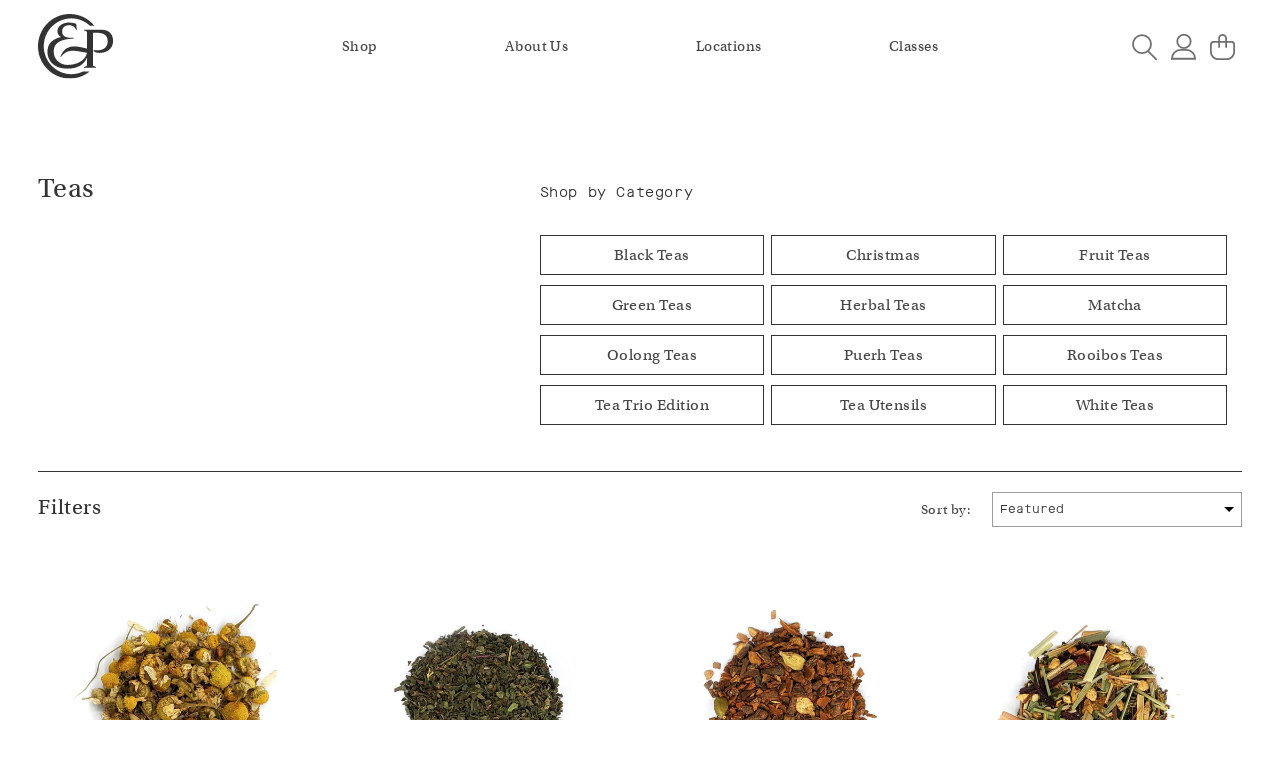

--- FILE ---
content_type: text/html; charset=utf-8
request_url: https://clementandpekoe.com/collections/teas?page=3
body_size: 19388
content:
<!doctype html>
<html class="no-js" lang="en">
  <head> 

    <meta charset="utf-8">
    <meta http-equiv="X-UA-Compatible" content="IE=edge">
    <meta name="viewport" content="width=device-width,initial-scale=1">
    <meta name="theme-color" content="">
    <link rel="canonical" href="https://clementandpekoe.com/collections/teas?page=3">
    <link rel="preconnect" href="https://cdn.shopify.com" crossorigin>
    <link rel="stylesheet" href="https://use.typekit.net/ses1nef.css">

          <link
      rel="stylesheet"
      href="https://unpkg.com/swiper/swiper-bundle.min.css"
    />
    
    <link href="https://unpkg.com/aos@2.3.1/dist/aos.css" rel="stylesheet"><link rel="icon" type="image/png" href="//clementandpekoe.com/cdn/shop/files/CLEMENT-AND-PEKOE-DUBLIN-fav.png?crop=center&height=32&v=1654014503&width=32"><link rel="preconnect" href="https://fonts.shopifycdn.com" crossorigin><title>
      Teas
 &ndash; Page 3 &ndash; Clement and Pekoe</title>

    

    

<meta property="og:site_name" content="Clement and Pekoe">
<meta property="og:url" content="https://clementandpekoe.com/collections/teas?page=3">
<meta property="og:title" content="Teas">
<meta property="og:type" content="website">
<meta property="og:description" content="Clement &amp; Pekoe is an independent, Dublin-based business with locations both north and south side to serve up our two favourite cuppas, Tea and Coffee. We are passionate about high-grade loose-leaf tea as well as sourcing the best direct-trade coffee we can get our hands on. We brew it, sell it, and drink it."><meta property="og:image" content="http://clementandpekoe.com/cdn/shop/files/clement_and_pekoe_footer_logo.png?height=628&pad_color=ffffff&v=1658174552&width=1200">
  <meta property="og:image:secure_url" content="https://clementandpekoe.com/cdn/shop/files/clement_and_pekoe_footer_logo.png?height=628&pad_color=ffffff&v=1658174552&width=1200">
  <meta property="og:image:width" content="1200">
  <meta property="og:image:height" content="628"><meta name="twitter:card" content="summary_large_image">
<meta name="twitter:title" content="Teas">
<meta name="twitter:description" content="Clement &amp; Pekoe is an independent, Dublin-based business with locations both north and south side to serve up our two favourite cuppas, Tea and Coffee. We are passionate about high-grade loose-leaf tea as well as sourcing the best direct-trade coffee we can get our hands on. We brew it, sell it, and drink it.">


    <script src="//clementandpekoe.com/cdn/shop/t/1/assets/global.js?v=24850326154503943211650893184" defer="defer"></script>
    <script>window.performance && window.performance.mark && window.performance.mark('shopify.content_for_header.start');</script><meta id="shopify-digital-wallet" name="shopify-digital-wallet" content="/64195756282/digital_wallets/dialog">
<meta name="shopify-checkout-api-token" content="24cc57b8c7965b56ea35516672c33d65">
<link rel="alternate" type="application/atom+xml" title="Feed" href="/collections/teas.atom" />
<link rel="prev" href="/collections/teas?page=2">
<link rel="alternate" type="application/json+oembed" href="https://clementandpekoe.com/collections/teas.oembed?page=3">
<script async="async" src="/checkouts/internal/preloads.js?locale=en-IE"></script>
<link rel="preconnect" href="https://shop.app" crossorigin="anonymous">
<script async="async" src="https://shop.app/checkouts/internal/preloads.js?locale=en-IE&shop_id=64195756282" crossorigin="anonymous"></script>
<script id="apple-pay-shop-capabilities" type="application/json">{"shopId":64195756282,"countryCode":"IE","currencyCode":"EUR","merchantCapabilities":["supports3DS"],"merchantId":"gid:\/\/shopify\/Shop\/64195756282","merchantName":"Clement and Pekoe","requiredBillingContactFields":["postalAddress","email","phone"],"requiredShippingContactFields":["postalAddress","email","phone"],"shippingType":"shipping","supportedNetworks":["visa","maestro","masterCard"],"total":{"type":"pending","label":"Clement and Pekoe","amount":"1.00"},"shopifyPaymentsEnabled":true,"supportsSubscriptions":true}</script>
<script id="shopify-features" type="application/json">{"accessToken":"24cc57b8c7965b56ea35516672c33d65","betas":["rich-media-storefront-analytics"],"domain":"clementandpekoe.com","predictiveSearch":true,"shopId":64195756282,"locale":"en"}</script>
<script>var Shopify = Shopify || {};
Shopify.shop = "clement-and-pekoe.myshopify.com";
Shopify.locale = "en";
Shopify.currency = {"active":"EUR","rate":"1.0"};
Shopify.country = "IE";
Shopify.theme = {"name":"Version — 1 ","id":132301029626,"schema_name":"Dawn","schema_version":"5.0.0","theme_store_id":887,"role":"main"};
Shopify.theme.handle = "null";
Shopify.theme.style = {"id":null,"handle":null};
Shopify.cdnHost = "clementandpekoe.com/cdn";
Shopify.routes = Shopify.routes || {};
Shopify.routes.root = "/";</script>
<script type="module">!function(o){(o.Shopify=o.Shopify||{}).modules=!0}(window);</script>
<script>!function(o){function n(){var o=[];function n(){o.push(Array.prototype.slice.apply(arguments))}return n.q=o,n}var t=o.Shopify=o.Shopify||{};t.loadFeatures=n(),t.autoloadFeatures=n()}(window);</script>
<script>
  window.ShopifyPay = window.ShopifyPay || {};
  window.ShopifyPay.apiHost = "shop.app\/pay";
  window.ShopifyPay.redirectState = null;
</script>
<script id="shop-js-analytics" type="application/json">{"pageType":"collection"}</script>
<script defer="defer" async type="module" src="//clementandpekoe.com/cdn/shopifycloud/shop-js/modules/v2/client.init-shop-cart-sync_CG-L-Qzi.en.esm.js"></script>
<script defer="defer" async type="module" src="//clementandpekoe.com/cdn/shopifycloud/shop-js/modules/v2/chunk.common_B8yXDTDb.esm.js"></script>
<script type="module">
  await import("//clementandpekoe.com/cdn/shopifycloud/shop-js/modules/v2/client.init-shop-cart-sync_CG-L-Qzi.en.esm.js");
await import("//clementandpekoe.com/cdn/shopifycloud/shop-js/modules/v2/chunk.common_B8yXDTDb.esm.js");

  window.Shopify.SignInWithShop?.initShopCartSync?.({"fedCMEnabled":true,"windoidEnabled":true});

</script>
<script>
  window.Shopify = window.Shopify || {};
  if (!window.Shopify.featureAssets) window.Shopify.featureAssets = {};
  window.Shopify.featureAssets['shop-js'] = {"shop-cart-sync":["modules/v2/client.shop-cart-sync_C7TtgCZT.en.esm.js","modules/v2/chunk.common_B8yXDTDb.esm.js"],"shop-button":["modules/v2/client.shop-button_aOcg-RjH.en.esm.js","modules/v2/chunk.common_B8yXDTDb.esm.js"],"init-shop-email-lookup-coordinator":["modules/v2/client.init-shop-email-lookup-coordinator_D-37GF_a.en.esm.js","modules/v2/chunk.common_B8yXDTDb.esm.js"],"init-fed-cm":["modules/v2/client.init-fed-cm_DGh7x7ZX.en.esm.js","modules/v2/chunk.common_B8yXDTDb.esm.js"],"init-windoid":["modules/v2/client.init-windoid_C5PxDKWE.en.esm.js","modules/v2/chunk.common_B8yXDTDb.esm.js"],"shop-toast-manager":["modules/v2/client.shop-toast-manager_BmSBWum3.en.esm.js","modules/v2/chunk.common_B8yXDTDb.esm.js"],"shop-cash-offers":["modules/v2/client.shop-cash-offers_DkchToOx.en.esm.js","modules/v2/chunk.common_B8yXDTDb.esm.js","modules/v2/chunk.modal_dvVUSHam.esm.js"],"init-shop-cart-sync":["modules/v2/client.init-shop-cart-sync_CG-L-Qzi.en.esm.js","modules/v2/chunk.common_B8yXDTDb.esm.js"],"avatar":["modules/v2/client.avatar_BTnouDA3.en.esm.js"],"shop-login-button":["modules/v2/client.shop-login-button_DrVPCwAQ.en.esm.js","modules/v2/chunk.common_B8yXDTDb.esm.js","modules/v2/chunk.modal_dvVUSHam.esm.js"],"pay-button":["modules/v2/client.pay-button_Cw45D1uM.en.esm.js","modules/v2/chunk.common_B8yXDTDb.esm.js"],"init-customer-accounts":["modules/v2/client.init-customer-accounts_BNYsaOzg.en.esm.js","modules/v2/client.shop-login-button_DrVPCwAQ.en.esm.js","modules/v2/chunk.common_B8yXDTDb.esm.js","modules/v2/chunk.modal_dvVUSHam.esm.js"],"checkout-modal":["modules/v2/client.checkout-modal_NoX7b1qq.en.esm.js","modules/v2/chunk.common_B8yXDTDb.esm.js","modules/v2/chunk.modal_dvVUSHam.esm.js"],"init-customer-accounts-sign-up":["modules/v2/client.init-customer-accounts-sign-up_pIEGEpjr.en.esm.js","modules/v2/client.shop-login-button_DrVPCwAQ.en.esm.js","modules/v2/chunk.common_B8yXDTDb.esm.js","modules/v2/chunk.modal_dvVUSHam.esm.js"],"init-shop-for-new-customer-accounts":["modules/v2/client.init-shop-for-new-customer-accounts_BIu2e6le.en.esm.js","modules/v2/client.shop-login-button_DrVPCwAQ.en.esm.js","modules/v2/chunk.common_B8yXDTDb.esm.js","modules/v2/chunk.modal_dvVUSHam.esm.js"],"shop-follow-button":["modules/v2/client.shop-follow-button_B6YY9G4U.en.esm.js","modules/v2/chunk.common_B8yXDTDb.esm.js","modules/v2/chunk.modal_dvVUSHam.esm.js"],"lead-capture":["modules/v2/client.lead-capture_o2hOda6W.en.esm.js","modules/v2/chunk.common_B8yXDTDb.esm.js","modules/v2/chunk.modal_dvVUSHam.esm.js"],"shop-login":["modules/v2/client.shop-login_DA8-MZ-E.en.esm.js","modules/v2/chunk.common_B8yXDTDb.esm.js","modules/v2/chunk.modal_dvVUSHam.esm.js"],"payment-terms":["modules/v2/client.payment-terms_BFsudFhJ.en.esm.js","modules/v2/chunk.common_B8yXDTDb.esm.js","modules/v2/chunk.modal_dvVUSHam.esm.js"]};
</script>
<script>(function() {
  var isLoaded = false;
  function asyncLoad() {
    if (isLoaded) return;
    isLoaded = true;
    var urls = ["https:\/\/gdprcdn.b-cdn.net\/js\/gdpr_cookie_consent.min.js?shop=clement-and-pekoe.myshopify.com"];
    for (var i = 0; i < urls.length; i++) {
      var s = document.createElement('script');
      s.type = 'text/javascript';
      s.async = true;
      s.src = urls[i];
      var x = document.getElementsByTagName('script')[0];
      x.parentNode.insertBefore(s, x);
    }
  };
  if(window.attachEvent) {
    window.attachEvent('onload', asyncLoad);
  } else {
    window.addEventListener('load', asyncLoad, false);
  }
})();</script>
<script id="__st">var __st={"a":64195756282,"offset":0,"reqid":"8265279a-8d5a-4f92-8e73-05bc4f3b48c7-1768245770","pageurl":"clementandpekoe.com\/collections\/teas?page=3","u":"79010611e692","p":"collection","rtyp":"collection","rid":396190515450};</script>
<script>window.ShopifyPaypalV4VisibilityTracking = true;</script>
<script id="captcha-bootstrap">!function(){'use strict';const t='contact',e='account',n='new_comment',o=[[t,t],['blogs',n],['comments',n],[t,'customer']],c=[[e,'customer_login'],[e,'guest_login'],[e,'recover_customer_password'],[e,'create_customer']],r=t=>t.map((([t,e])=>`form[action*='/${t}']:not([data-nocaptcha='true']) input[name='form_type'][value='${e}']`)).join(','),a=t=>()=>t?[...document.querySelectorAll(t)].map((t=>t.form)):[];function s(){const t=[...o],e=r(t);return a(e)}const i='password',u='form_key',d=['recaptcha-v3-token','g-recaptcha-response','h-captcha-response',i],f=()=>{try{return window.sessionStorage}catch{return}},m='__shopify_v',_=t=>t.elements[u];function p(t,e,n=!1){try{const o=window.sessionStorage,c=JSON.parse(o.getItem(e)),{data:r}=function(t){const{data:e,action:n}=t;return t[m]||n?{data:e,action:n}:{data:t,action:n}}(c);for(const[e,n]of Object.entries(r))t.elements[e]&&(t.elements[e].value=n);n&&o.removeItem(e)}catch(o){console.error('form repopulation failed',{error:o})}}const l='form_type',E='cptcha';function T(t){t.dataset[E]=!0}const w=window,h=w.document,L='Shopify',v='ce_forms',y='captcha';let A=!1;((t,e)=>{const n=(g='f06e6c50-85a8-45c8-87d0-21a2b65856fe',I='https://cdn.shopify.com/shopifycloud/storefront-forms-hcaptcha/ce_storefront_forms_captcha_hcaptcha.v1.5.2.iife.js',D={infoText:'Protected by hCaptcha',privacyText:'Privacy',termsText:'Terms'},(t,e,n)=>{const o=w[L][v],c=o.bindForm;if(c)return c(t,g,e,D).then(n);var r;o.q.push([[t,g,e,D],n]),r=I,A||(h.body.append(Object.assign(h.createElement('script'),{id:'captcha-provider',async:!0,src:r})),A=!0)});var g,I,D;w[L]=w[L]||{},w[L][v]=w[L][v]||{},w[L][v].q=[],w[L][y]=w[L][y]||{},w[L][y].protect=function(t,e){n(t,void 0,e),T(t)},Object.freeze(w[L][y]),function(t,e,n,w,h,L){const[v,y,A,g]=function(t,e,n){const i=e?o:[],u=t?c:[],d=[...i,...u],f=r(d),m=r(i),_=r(d.filter((([t,e])=>n.includes(e))));return[a(f),a(m),a(_),s()]}(w,h,L),I=t=>{const e=t.target;return e instanceof HTMLFormElement?e:e&&e.form},D=t=>v().includes(t);t.addEventListener('submit',(t=>{const e=I(t);if(!e)return;const n=D(e)&&!e.dataset.hcaptchaBound&&!e.dataset.recaptchaBound,o=_(e),c=g().includes(e)&&(!o||!o.value);(n||c)&&t.preventDefault(),c&&!n&&(function(t){try{if(!f())return;!function(t){const e=f();if(!e)return;const n=_(t);if(!n)return;const o=n.value;o&&e.removeItem(o)}(t);const e=Array.from(Array(32),(()=>Math.random().toString(36)[2])).join('');!function(t,e){_(t)||t.append(Object.assign(document.createElement('input'),{type:'hidden',name:u})),t.elements[u].value=e}(t,e),function(t,e){const n=f();if(!n)return;const o=[...t.querySelectorAll(`input[type='${i}']`)].map((({name:t})=>t)),c=[...d,...o],r={};for(const[a,s]of new FormData(t).entries())c.includes(a)||(r[a]=s);n.setItem(e,JSON.stringify({[m]:1,action:t.action,data:r}))}(t,e)}catch(e){console.error('failed to persist form',e)}}(e),e.submit())}));const S=(t,e)=>{t&&!t.dataset[E]&&(n(t,e.some((e=>e===t))),T(t))};for(const o of['focusin','change'])t.addEventListener(o,(t=>{const e=I(t);D(e)&&S(e,y())}));const B=e.get('form_key'),M=e.get(l),P=B&&M;t.addEventListener('DOMContentLoaded',(()=>{const t=y();if(P)for(const e of t)e.elements[l].value===M&&p(e,B);[...new Set([...A(),...v().filter((t=>'true'===t.dataset.shopifyCaptcha))])].forEach((e=>S(e,t)))}))}(h,new URLSearchParams(w.location.search),n,t,e,['guest_login'])})(!0,!0)}();</script>
<script integrity="sha256-4kQ18oKyAcykRKYeNunJcIwy7WH5gtpwJnB7kiuLZ1E=" data-source-attribution="shopify.loadfeatures" defer="defer" src="//clementandpekoe.com/cdn/shopifycloud/storefront/assets/storefront/load_feature-a0a9edcb.js" crossorigin="anonymous"></script>
<script crossorigin="anonymous" defer="defer" src="//clementandpekoe.com/cdn/shopifycloud/storefront/assets/shopify_pay/storefront-65b4c6d7.js?v=20250812"></script>
<script data-source-attribution="shopify.dynamic_checkout.dynamic.init">var Shopify=Shopify||{};Shopify.PaymentButton=Shopify.PaymentButton||{isStorefrontPortableWallets:!0,init:function(){window.Shopify.PaymentButton.init=function(){};var t=document.createElement("script");t.src="https://clementandpekoe.com/cdn/shopifycloud/portable-wallets/latest/portable-wallets.en.js",t.type="module",document.head.appendChild(t)}};
</script>
<script data-source-attribution="shopify.dynamic_checkout.buyer_consent">
  function portableWalletsHideBuyerConsent(e){var t=document.getElementById("shopify-buyer-consent"),n=document.getElementById("shopify-subscription-policy-button");t&&n&&(t.classList.add("hidden"),t.setAttribute("aria-hidden","true"),n.removeEventListener("click",e))}function portableWalletsShowBuyerConsent(e){var t=document.getElementById("shopify-buyer-consent"),n=document.getElementById("shopify-subscription-policy-button");t&&n&&(t.classList.remove("hidden"),t.removeAttribute("aria-hidden"),n.addEventListener("click",e))}window.Shopify?.PaymentButton&&(window.Shopify.PaymentButton.hideBuyerConsent=portableWalletsHideBuyerConsent,window.Shopify.PaymentButton.showBuyerConsent=portableWalletsShowBuyerConsent);
</script>
<script data-source-attribution="shopify.dynamic_checkout.cart.bootstrap">document.addEventListener("DOMContentLoaded",(function(){function t(){return document.querySelector("shopify-accelerated-checkout-cart, shopify-accelerated-checkout")}if(t())Shopify.PaymentButton.init();else{new MutationObserver((function(e,n){t()&&(Shopify.PaymentButton.init(),n.disconnect())})).observe(document.body,{childList:!0,subtree:!0})}}));
</script>
<link id="shopify-accelerated-checkout-styles" rel="stylesheet" media="screen" href="https://clementandpekoe.com/cdn/shopifycloud/portable-wallets/latest/accelerated-checkout-backwards-compat.css" crossorigin="anonymous">
<style id="shopify-accelerated-checkout-cart">
        #shopify-buyer-consent {
  margin-top: 1em;
  display: inline-block;
  width: 100%;
}

#shopify-buyer-consent.hidden {
  display: none;
}

#shopify-subscription-policy-button {
  background: none;
  border: none;
  padding: 0;
  text-decoration: underline;
  font-size: inherit;
  cursor: pointer;
}

#shopify-subscription-policy-button::before {
  box-shadow: none;
}

      </style>

<script>window.performance && window.performance.mark && window.performance.mark('shopify.content_for_header.end');</script>


    <style data-shopify>
      @font-face {
  font-family: Assistant;
  font-weight: 400;
  font-style: normal;
  font-display: swap;
  src: url("//clementandpekoe.com/cdn/fonts/assistant/assistant_n4.9120912a469cad1cc292572851508ca49d12e768.woff2") format("woff2"),
       url("//clementandpekoe.com/cdn/fonts/assistant/assistant_n4.6e9875ce64e0fefcd3f4446b7ec9036b3ddd2985.woff") format("woff");
}

      @font-face {
  font-family: Assistant;
  font-weight: 700;
  font-style: normal;
  font-display: swap;
  src: url("//clementandpekoe.com/cdn/fonts/assistant/assistant_n7.bf44452348ec8b8efa3aa3068825305886b1c83c.woff2") format("woff2"),
       url("//clementandpekoe.com/cdn/fonts/assistant/assistant_n7.0c887fee83f6b3bda822f1150b912c72da0f7b64.woff") format("woff");
}

      
      
      @font-face {
  font-family: Assistant;
  font-weight: 400;
  font-style: normal;
  font-display: swap;
  src: url("//clementandpekoe.com/cdn/fonts/assistant/assistant_n4.9120912a469cad1cc292572851508ca49d12e768.woff2") format("woff2"),
       url("//clementandpekoe.com/cdn/fonts/assistant/assistant_n4.6e9875ce64e0fefcd3f4446b7ec9036b3ddd2985.woff") format("woff");
}


      :root {
        --font-body-family: Assistant, sans-serif;
        --font-body-style: normal;
        --font-body-weight: 400;
        --font-body-weight-bold: 700;

        --font-heading-family: Assistant, sans-serif;
        --font-heading-style: normal;
        --font-heading-weight: 400;

        --font-body-scale: 1.0;
        --font-heading-scale: 1.0;

        --color-base-text: 18, 18, 18;
        --color-shadow: 18, 18, 18;
        --color-base-background-1: 255, 255, 255;
        --color-base-background-2: 243, 243, 243;
        --color-base-solid-button-labels: 255, 183, 17;
        --color-base-outline-button-labels: 18, 18, 18;
        --color-base-accent-1: 18, 18, 18;
        --color-base-accent-2: 255, 183, 17;
        --payment-terms-background-color: #ffffff;

        --gradient-base-background-1: #ffffff;
        --gradient-base-background-2: #f3f3f3;
        --gradient-base-accent-1: #121212;
        --gradient-base-accent-2: #ffb711;

        --media-padding: px;
        --media-border-opacity: 0.05;
        --media-border-width: 1px;
        --media-radius: 0px;
        --media-shadow-opacity: 0.0;
        --media-shadow-horizontal-offset: 0px;
        --media-shadow-vertical-offset: 4px;
        --media-shadow-blur-radius: 5px;

        --page-width: 120rem;
        --page-width-margin: 0rem;

        --card-image-padding: 0.0rem;
        --card-corner-radius: 0.0rem;
        --card-text-alignment: left;
        --card-border-width: 0.0rem;
        --card-border-opacity: 0.1;
        --card-shadow-opacity: 0.0;
        --card-shadow-horizontal-offset: 0.0rem;
        --card-shadow-vertical-offset: 0.4rem;
        --card-shadow-blur-radius: 0.5rem;

        --badge-corner-radius: 4.0rem;

        --popup-border-width: 1px;
        --popup-border-opacity: 0.1;
        --popup-corner-radius: 0px;
        --popup-shadow-opacity: 0.0;
        --popup-shadow-horizontal-offset: 0px;
        --popup-shadow-vertical-offset: 4px;
        --popup-shadow-blur-radius: 5px;

        --drawer-border-width: 1px;
        --drawer-border-opacity: 0.1;
        --drawer-shadow-opacity: 0.0;
        --drawer-shadow-horizontal-offset: 0px;
        --drawer-shadow-vertical-offset: 4px;
        --drawer-shadow-blur-radius: 5px;

        --spacing-sections-desktop: 0px;
        --spacing-sections-mobile: 0px;

        --grid-desktop-vertical-spacing: 8px;
        --grid-desktop-horizontal-spacing: 8px;
        --grid-mobile-vertical-spacing: 4px;
        --grid-mobile-horizontal-spacing: 4px;

        --text-boxes-border-opacity: 0.1;
        --text-boxes-border-width: 0px;
        --text-boxes-radius: 0px;
        --text-boxes-shadow-opacity: 0.0;
        --text-boxes-shadow-horizontal-offset: 0px;
        --text-boxes-shadow-vertical-offset: 4px;
        --text-boxes-shadow-blur-radius: 5px;

        --buttons-radius: 0px;
        --buttons-radius-outset: 0px;
        --buttons-border-width: 1px;
        --buttons-border-opacity: 1.0;
        --buttons-shadow-opacity: 0.0;
        --buttons-shadow-horizontal-offset: 0px;
        --buttons-shadow-vertical-offset: 4px;
        --buttons-shadow-blur-radius: 5px;
        --buttons-border-offset: 0px;

        --inputs-radius: 0px;
        --inputs-border-width: 1px;
        --inputs-border-opacity: 0.55;
        --inputs-shadow-opacity: 0.0;
        --inputs-shadow-horizontal-offset: 0px;
        --inputs-margin-offset: 0px;
        --inputs-shadow-vertical-offset: 4px;
        --inputs-shadow-blur-radius: 5px;
        --inputs-radius-outset: 0px;

        --variant-pills-radius: 40px;
        --variant-pills-border-width: 1px;
        --variant-pills-border-opacity: 0.55;
        --variant-pills-shadow-opacity: 0.0;
        --variant-pills-shadow-horizontal-offset: 0px;
        --variant-pills-shadow-vertical-offset: 4px;
        --variant-pills-shadow-blur-radius: 5px;
      }

      *,
      *::before,
      *::after {
        box-sizing: inherit;
      }

      html {
        box-sizing: border-box;
        font-size: calc(var(--font-body-scale) * 62.5%);
        height: 100%;
      }

      body {
        display: grid;
        grid-template-rows: auto auto 1fr auto;
        grid-template-columns: 100%;
        min-height: 100%;
        margin: 0;
        font-size: 1.5rem;
        letter-spacing: 0.06rem;
        line-height: calc(1 + 0.8 / var(--font-body-scale));
        font-family: var(--font-body-family);
        font-style: var(--font-body-style);
        font-weight: var(--font-body-weight);
      }

      @media screen and (min-width: 750px) {
        body {
          font-size: 1.6rem;
        }
      }
    </style>

    <link href="//clementandpekoe.com/cdn/shop/t/1/assets/base.css?v=28090008638716255241725555951" rel="stylesheet" type="text/css" media="all" />
<link rel="preload" as="font" href="//clementandpekoe.com/cdn/fonts/assistant/assistant_n4.9120912a469cad1cc292572851508ca49d12e768.woff2" type="font/woff2" crossorigin><link rel="preload" as="font" href="//clementandpekoe.com/cdn/fonts/assistant/assistant_n4.9120912a469cad1cc292572851508ca49d12e768.woff2" type="font/woff2" crossorigin><link rel="stylesheet" href="//clementandpekoe.com/cdn/shop/t/1/assets/component-predictive-search.css?v=10204026802797555721654612223" media="print" onload="this.media='all'"><script>document.documentElement.className = document.documentElement.className.replace('no-js', 'js');
    if (Shopify.designMode) {
      document.documentElement.classList.add('shopify-design-mode');
    }
    </script>
  <link href="https://monorail-edge.shopifysvc.com" rel="dns-prefetch">
<script>(function(){if ("sendBeacon" in navigator && "performance" in window) {try {var session_token_from_headers = performance.getEntriesByType('navigation')[0].serverTiming.find(x => x.name == '_s').description;} catch {var session_token_from_headers = undefined;}var session_cookie_matches = document.cookie.match(/_shopify_s=([^;]*)/);var session_token_from_cookie = session_cookie_matches && session_cookie_matches.length === 2 ? session_cookie_matches[1] : "";var session_token = session_token_from_headers || session_token_from_cookie || "";function handle_abandonment_event(e) {var entries = performance.getEntries().filter(function(entry) {return /monorail-edge.shopifysvc.com/.test(entry.name);});if (!window.abandonment_tracked && entries.length === 0) {window.abandonment_tracked = true;var currentMs = Date.now();var navigation_start = performance.timing.navigationStart;var payload = {shop_id: 64195756282,url: window.location.href,navigation_start,duration: currentMs - navigation_start,session_token,page_type: "collection"};window.navigator.sendBeacon("https://monorail-edge.shopifysvc.com/v1/produce", JSON.stringify({schema_id: "online_store_buyer_site_abandonment/1.1",payload: payload,metadata: {event_created_at_ms: currentMs,event_sent_at_ms: currentMs}}));}}window.addEventListener('pagehide', handle_abandonment_event);}}());</script>
<script id="web-pixels-manager-setup">(function e(e,d,r,n,o){if(void 0===o&&(o={}),!Boolean(null===(a=null===(i=window.Shopify)||void 0===i?void 0:i.analytics)||void 0===a?void 0:a.replayQueue)){var i,a;window.Shopify=window.Shopify||{};var t=window.Shopify;t.analytics=t.analytics||{};var s=t.analytics;s.replayQueue=[],s.publish=function(e,d,r){return s.replayQueue.push([e,d,r]),!0};try{self.performance.mark("wpm:start")}catch(e){}var l=function(){var e={modern:/Edge?\/(1{2}[4-9]|1[2-9]\d|[2-9]\d{2}|\d{4,})\.\d+(\.\d+|)|Firefox\/(1{2}[4-9]|1[2-9]\d|[2-9]\d{2}|\d{4,})\.\d+(\.\d+|)|Chrom(ium|e)\/(9{2}|\d{3,})\.\d+(\.\d+|)|(Maci|X1{2}).+ Version\/(15\.\d+|(1[6-9]|[2-9]\d|\d{3,})\.\d+)([,.]\d+|)( \(\w+\)|)( Mobile\/\w+|) Safari\/|Chrome.+OPR\/(9{2}|\d{3,})\.\d+\.\d+|(CPU[ +]OS|iPhone[ +]OS|CPU[ +]iPhone|CPU IPhone OS|CPU iPad OS)[ +]+(15[._]\d+|(1[6-9]|[2-9]\d|\d{3,})[._]\d+)([._]\d+|)|Android:?[ /-](13[3-9]|1[4-9]\d|[2-9]\d{2}|\d{4,})(\.\d+|)(\.\d+|)|Android.+Firefox\/(13[5-9]|1[4-9]\d|[2-9]\d{2}|\d{4,})\.\d+(\.\d+|)|Android.+Chrom(ium|e)\/(13[3-9]|1[4-9]\d|[2-9]\d{2}|\d{4,})\.\d+(\.\d+|)|SamsungBrowser\/([2-9]\d|\d{3,})\.\d+/,legacy:/Edge?\/(1[6-9]|[2-9]\d|\d{3,})\.\d+(\.\d+|)|Firefox\/(5[4-9]|[6-9]\d|\d{3,})\.\d+(\.\d+|)|Chrom(ium|e)\/(5[1-9]|[6-9]\d|\d{3,})\.\d+(\.\d+|)([\d.]+$|.*Safari\/(?![\d.]+ Edge\/[\d.]+$))|(Maci|X1{2}).+ Version\/(10\.\d+|(1[1-9]|[2-9]\d|\d{3,})\.\d+)([,.]\d+|)( \(\w+\)|)( Mobile\/\w+|) Safari\/|Chrome.+OPR\/(3[89]|[4-9]\d|\d{3,})\.\d+\.\d+|(CPU[ +]OS|iPhone[ +]OS|CPU[ +]iPhone|CPU IPhone OS|CPU iPad OS)[ +]+(10[._]\d+|(1[1-9]|[2-9]\d|\d{3,})[._]\d+)([._]\d+|)|Android:?[ /-](13[3-9]|1[4-9]\d|[2-9]\d{2}|\d{4,})(\.\d+|)(\.\d+|)|Mobile Safari.+OPR\/([89]\d|\d{3,})\.\d+\.\d+|Android.+Firefox\/(13[5-9]|1[4-9]\d|[2-9]\d{2}|\d{4,})\.\d+(\.\d+|)|Android.+Chrom(ium|e)\/(13[3-9]|1[4-9]\d|[2-9]\d{2}|\d{4,})\.\d+(\.\d+|)|Android.+(UC? ?Browser|UCWEB|U3)[ /]?(15\.([5-9]|\d{2,})|(1[6-9]|[2-9]\d|\d{3,})\.\d+)\.\d+|SamsungBrowser\/(5\.\d+|([6-9]|\d{2,})\.\d+)|Android.+MQ{2}Browser\/(14(\.(9|\d{2,})|)|(1[5-9]|[2-9]\d|\d{3,})(\.\d+|))(\.\d+|)|K[Aa][Ii]OS\/(3\.\d+|([4-9]|\d{2,})\.\d+)(\.\d+|)/},d=e.modern,r=e.legacy,n=navigator.userAgent;return n.match(d)?"modern":n.match(r)?"legacy":"unknown"}(),u="modern"===l?"modern":"legacy",c=(null!=n?n:{modern:"",legacy:""})[u],f=function(e){return[e.baseUrl,"/wpm","/b",e.hashVersion,"modern"===e.buildTarget?"m":"l",".js"].join("")}({baseUrl:d,hashVersion:r,buildTarget:u}),m=function(e){var d=e.version,r=e.bundleTarget,n=e.surface,o=e.pageUrl,i=e.monorailEndpoint;return{emit:function(e){var a=e.status,t=e.errorMsg,s=(new Date).getTime(),l=JSON.stringify({metadata:{event_sent_at_ms:s},events:[{schema_id:"web_pixels_manager_load/3.1",payload:{version:d,bundle_target:r,page_url:o,status:a,surface:n,error_msg:t},metadata:{event_created_at_ms:s}}]});if(!i)return console&&console.warn&&console.warn("[Web Pixels Manager] No Monorail endpoint provided, skipping logging."),!1;try{return self.navigator.sendBeacon.bind(self.navigator)(i,l)}catch(e){}var u=new XMLHttpRequest;try{return u.open("POST",i,!0),u.setRequestHeader("Content-Type","text/plain"),u.send(l),!0}catch(e){return console&&console.warn&&console.warn("[Web Pixels Manager] Got an unhandled error while logging to Monorail."),!1}}}}({version:r,bundleTarget:l,surface:e.surface,pageUrl:self.location.href,monorailEndpoint:e.monorailEndpoint});try{o.browserTarget=l,function(e){var d=e.src,r=e.async,n=void 0===r||r,o=e.onload,i=e.onerror,a=e.sri,t=e.scriptDataAttributes,s=void 0===t?{}:t,l=document.createElement("script"),u=document.querySelector("head"),c=document.querySelector("body");if(l.async=n,l.src=d,a&&(l.integrity=a,l.crossOrigin="anonymous"),s)for(var f in s)if(Object.prototype.hasOwnProperty.call(s,f))try{l.dataset[f]=s[f]}catch(e){}if(o&&l.addEventListener("load",o),i&&l.addEventListener("error",i),u)u.appendChild(l);else{if(!c)throw new Error("Did not find a head or body element to append the script");c.appendChild(l)}}({src:f,async:!0,onload:function(){if(!function(){var e,d;return Boolean(null===(d=null===(e=window.Shopify)||void 0===e?void 0:e.analytics)||void 0===d?void 0:d.initialized)}()){var d=window.webPixelsManager.init(e)||void 0;if(d){var r=window.Shopify.analytics;r.replayQueue.forEach((function(e){var r=e[0],n=e[1],o=e[2];d.publishCustomEvent(r,n,o)})),r.replayQueue=[],r.publish=d.publishCustomEvent,r.visitor=d.visitor,r.initialized=!0}}},onerror:function(){return m.emit({status:"failed",errorMsg:"".concat(f," has failed to load")})},sri:function(e){var d=/^sha384-[A-Za-z0-9+/=]+$/;return"string"==typeof e&&d.test(e)}(c)?c:"",scriptDataAttributes:o}),m.emit({status:"loading"})}catch(e){m.emit({status:"failed",errorMsg:(null==e?void 0:e.message)||"Unknown error"})}}})({shopId: 64195756282,storefrontBaseUrl: "https://clementandpekoe.com",extensionsBaseUrl: "https://extensions.shopifycdn.com/cdn/shopifycloud/web-pixels-manager",monorailEndpoint: "https://monorail-edge.shopifysvc.com/unstable/produce_batch",surface: "storefront-renderer",enabledBetaFlags: ["2dca8a86","a0d5f9d2"],webPixelsConfigList: [{"id":"shopify-app-pixel","configuration":"{}","eventPayloadVersion":"v1","runtimeContext":"STRICT","scriptVersion":"0450","apiClientId":"shopify-pixel","type":"APP","privacyPurposes":["ANALYTICS","MARKETING"]},{"id":"shopify-custom-pixel","eventPayloadVersion":"v1","runtimeContext":"LAX","scriptVersion":"0450","apiClientId":"shopify-pixel","type":"CUSTOM","privacyPurposes":["ANALYTICS","MARKETING"]}],isMerchantRequest: false,initData: {"shop":{"name":"Clement and Pekoe","paymentSettings":{"currencyCode":"EUR"},"myshopifyDomain":"clement-and-pekoe.myshopify.com","countryCode":"IE","storefrontUrl":"https:\/\/clementandpekoe.com"},"customer":null,"cart":null,"checkout":null,"productVariants":[],"purchasingCompany":null},},"https://clementandpekoe.com/cdn","7cecd0b6w90c54c6cpe92089d5m57a67346",{"modern":"","legacy":""},{"shopId":"64195756282","storefrontBaseUrl":"https:\/\/clementandpekoe.com","extensionBaseUrl":"https:\/\/extensions.shopifycdn.com\/cdn\/shopifycloud\/web-pixels-manager","surface":"storefront-renderer","enabledBetaFlags":"[\"2dca8a86\", \"a0d5f9d2\"]","isMerchantRequest":"false","hashVersion":"7cecd0b6w90c54c6cpe92089d5m57a67346","publish":"custom","events":"[[\"page_viewed\",{}],[\"collection_viewed\",{\"collection\":{\"id\":\"396190515450\",\"title\":\"Teas\",\"productVariants\":[{\"price\":{\"amount\":6.0,\"currencyCode\":\"EUR\"},\"product\":{\"title\":\"Organic Camomile\",\"vendor\":\"Clement and Pekoe\",\"id\":\"7599088992506\",\"untranslatedTitle\":\"Organic Camomile\",\"url\":\"\/products\/organic-camomile\",\"type\":\"Teas\"},\"id\":\"42700035457274\",\"image\":{\"src\":\"\/\/clementandpekoe.com\/cdn\/shop\/products\/Copy-of-Org-Cammomile.jpg?v=1658155087\"},\"sku\":\"C\u0026P_Tea_OrgCam\",\"title\":\"Default Title\",\"untranslatedTitle\":\"Default Title\"},{\"price\":{\"amount\":6.0,\"currencyCode\":\"EUR\"},\"product\":{\"title\":\"Organic Peppermint\",\"vendor\":\"Clement and Pekoe\",\"id\":\"7679103533306\",\"untranslatedTitle\":\"Organic Peppermint\",\"url\":\"\/products\/organic-peppermint\",\"type\":\"Teas\"},\"id\":\"42998532669690\",\"image\":{\"src\":\"\/\/clementandpekoe.com\/cdn\/shop\/products\/Copy-of-Org-Pappermint_4e01656d-60d0-46fb-ae52-51147b92f06e.jpg?v=1658155098\"},\"sku\":\"C\u0026P_Tea_OrgPep\",\"title\":\"Default Title\",\"untranslatedTitle\":\"Default Title\"},{\"price\":{\"amount\":6.0,\"currencyCode\":\"EUR\"},\"product\":{\"title\":\"Ginger Spice Blend\",\"vendor\":\"Clement and Pekoe\",\"id\":\"7679105892602\",\"untranslatedTitle\":\"Ginger Spice Blend\",\"url\":\"\/products\/ginger-spice-blend\",\"type\":\"Teas\"},\"id\":\"42998586212602\",\"image\":{\"src\":\"\/\/clementandpekoe.com\/cdn\/shop\/products\/Copy-of-Ginger-spice_ae630273-7719-4d85-9d26-1a59a469d65a.jpg?v=1658155036\"},\"sku\":\"C\u0026P_Tea_Ginger\",\"title\":\"Default Title\",\"untranslatedTitle\":\"Default Title\"},{\"price\":{\"amount\":6.0,\"currencyCode\":\"EUR\"},\"product\":{\"title\":\"Ginger \u0026 Lemon\",\"vendor\":\"Clement and Pekoe\",\"id\":\"7679106449658\",\"untranslatedTitle\":\"Ginger \u0026 Lemon\",\"url\":\"\/products\/ginger-lemon\",\"type\":\"Teas\"},\"id\":\"42998587916538\",\"image\":{\"src\":\"\/\/clementandpekoe.com\/cdn\/shop\/products\/Copy-of-Ginger-Lemon_c9779396-b64d-4749-92e5-e5024b31a9ac.jpg?v=1658155019\"},\"sku\":\"C\u0026P_Tea_GinLem\",\"title\":\"Default Title\",\"untranslatedTitle\":\"Default Title\"},{\"price\":{\"amount\":6.0,\"currencyCode\":\"EUR\"},\"product\":{\"title\":\"Liquorice\",\"vendor\":\"Clement and Pekoe\",\"id\":\"7679104712954\",\"untranslatedTitle\":\"Liquorice\",\"url\":\"\/products\/liquorice\",\"type\":\"Teas\"},\"id\":\"42998557049082\",\"image\":{\"src\":\"\/\/clementandpekoe.com\/cdn\/shop\/products\/Copy-of-Liquorice.jpg?v=1658155211\"},\"sku\":\"C\u0026P_Tea_Liquorice\",\"title\":\"Default Title\",\"untranslatedTitle\":\"Default Title\"},{\"price\":{\"amount\":7.5,\"currencyCode\":\"EUR\"},\"product\":{\"title\":\"Organic Rooibos\",\"vendor\":\"Clement and Pekoe\",\"id\":\"7679108743418\",\"untranslatedTitle\":\"Organic Rooibos\",\"url\":\"\/products\/organic-rooibos\",\"type\":\"Teas\"},\"id\":\"42998592504058\",\"image\":{\"src\":\"\/\/clementandpekoe.com\/cdn\/shop\/products\/Copy-of-Organic-rooibos.jpg?v=1658156772\"},\"sku\":\"C\u0026P_Tea_OrgRoo\",\"title\":\"Default Title\",\"untranslatedTitle\":\"Default Title\"},{\"price\":{\"amount\":7.0,\"currencyCode\":\"EUR\"},\"product\":{\"title\":\"Ginger \u0026 Lemon Rooibos\",\"vendor\":\"Clement and Pekoe\",\"id\":\"7679110709498\",\"untranslatedTitle\":\"Ginger \u0026 Lemon Rooibos\",\"url\":\"\/products\/ginger-lemon-rooibos\",\"type\":\"Teas\"},\"id\":\"42998639821050\",\"image\":{\"src\":\"\/\/clementandpekoe.com\/cdn\/shop\/products\/Copy-of-Ginger-Lemon-rooibos.jpg?v=1658156759\"},\"sku\":\"C\u0026P_Tea_RooLemGin\",\"title\":\"Default Title\",\"untranslatedTitle\":\"Default Title\"},{\"price\":{\"amount\":7.0,\"currencyCode\":\"EUR\"},\"product\":{\"title\":\"Rooibos Chai\",\"vendor\":\"Clement and Pekoe\",\"id\":\"7679111561466\",\"untranslatedTitle\":\"Rooibos Chai\",\"url\":\"\/products\/rooibos-chai\",\"type\":\"Teas\"},\"id\":\"42998642999546\",\"image\":{\"src\":\"\/\/clementandpekoe.com\/cdn\/shop\/products\/Copy-of-Rooibos-chai.jpg?v=1658156791\"},\"sku\":\"C\u0026P_Tea_RooChai\",\"title\":\"Default Title\",\"untranslatedTitle\":\"Default Title\"},{\"price\":{\"amount\":60.0,\"currencyCode\":\"EUR\"},\"product\":{\"title\":\"Matcha Kit\",\"vendor\":\"Clement and Pekoe\",\"id\":\"7710100979962\",\"untranslatedTitle\":\"Matcha Kit\",\"url\":\"\/products\/matcha-kit\",\"type\":\"Tea Makers\"},\"id\":\"43130591183098\",\"image\":{\"src\":\"\/\/clementandpekoe.com\/cdn\/shop\/files\/BUNDLE-01_004.png?v=1760604874\"},\"sku\":\"C\u0026P_Goods_Matcha\",\"title\":\"Default Title\",\"untranslatedTitle\":\"Default Title\"}]}}]]"});</script><script>
  window.ShopifyAnalytics = window.ShopifyAnalytics || {};
  window.ShopifyAnalytics.meta = window.ShopifyAnalytics.meta || {};
  window.ShopifyAnalytics.meta.currency = 'EUR';
  var meta = {"products":[{"id":7599088992506,"gid":"gid:\/\/shopify\/Product\/7599088992506","vendor":"Clement and Pekoe","type":"Teas","handle":"organic-camomile","variants":[{"id":42700035457274,"price":600,"name":"Organic Camomile","public_title":null,"sku":"C\u0026P_Tea_OrgCam"}],"remote":false},{"id":7679103533306,"gid":"gid:\/\/shopify\/Product\/7679103533306","vendor":"Clement and Pekoe","type":"Teas","handle":"organic-peppermint","variants":[{"id":42998532669690,"price":600,"name":"Organic Peppermint","public_title":null,"sku":"C\u0026P_Tea_OrgPep"}],"remote":false},{"id":7679105892602,"gid":"gid:\/\/shopify\/Product\/7679105892602","vendor":"Clement and Pekoe","type":"Teas","handle":"ginger-spice-blend","variants":[{"id":42998586212602,"price":600,"name":"Ginger Spice Blend","public_title":null,"sku":"C\u0026P_Tea_Ginger"}],"remote":false},{"id":7679106449658,"gid":"gid:\/\/shopify\/Product\/7679106449658","vendor":"Clement and Pekoe","type":"Teas","handle":"ginger-lemon","variants":[{"id":42998587916538,"price":600,"name":"Ginger \u0026 Lemon","public_title":null,"sku":"C\u0026P_Tea_GinLem"}],"remote":false},{"id":7679104712954,"gid":"gid:\/\/shopify\/Product\/7679104712954","vendor":"Clement and Pekoe","type":"Teas","handle":"liquorice","variants":[{"id":42998557049082,"price":600,"name":"Liquorice","public_title":null,"sku":"C\u0026P_Tea_Liquorice"}],"remote":false},{"id":7679108743418,"gid":"gid:\/\/shopify\/Product\/7679108743418","vendor":"Clement and Pekoe","type":"Teas","handle":"organic-rooibos","variants":[{"id":42998592504058,"price":750,"name":"Organic Rooibos","public_title":null,"sku":"C\u0026P_Tea_OrgRoo"}],"remote":false},{"id":7679110709498,"gid":"gid:\/\/shopify\/Product\/7679110709498","vendor":"Clement and Pekoe","type":"Teas","handle":"ginger-lemon-rooibos","variants":[{"id":42998639821050,"price":700,"name":"Ginger \u0026 Lemon Rooibos","public_title":null,"sku":"C\u0026P_Tea_RooLemGin"}],"remote":false},{"id":7679111561466,"gid":"gid:\/\/shopify\/Product\/7679111561466","vendor":"Clement and Pekoe","type":"Teas","handle":"rooibos-chai","variants":[{"id":42998642999546,"price":700,"name":"Rooibos Chai","public_title":null,"sku":"C\u0026P_Tea_RooChai"}],"remote":false},{"id":7710100979962,"gid":"gid:\/\/shopify\/Product\/7710100979962","vendor":"Clement and Pekoe","type":"Tea Makers","handle":"matcha-kit","variants":[{"id":43130591183098,"price":6000,"name":"Matcha Kit","public_title":null,"sku":"C\u0026P_Goods_Matcha"}],"remote":false}],"page":{"pageType":"collection","resourceType":"collection","resourceId":396190515450,"requestId":"8265279a-8d5a-4f92-8e73-05bc4f3b48c7-1768245770"}};
  for (var attr in meta) {
    window.ShopifyAnalytics.meta[attr] = meta[attr];
  }
</script>
<script class="analytics">
  (function () {
    var customDocumentWrite = function(content) {
      var jquery = null;

      if (window.jQuery) {
        jquery = window.jQuery;
      } else if (window.Checkout && window.Checkout.$) {
        jquery = window.Checkout.$;
      }

      if (jquery) {
        jquery('body').append(content);
      }
    };

    var hasLoggedConversion = function(token) {
      if (token) {
        return document.cookie.indexOf('loggedConversion=' + token) !== -1;
      }
      return false;
    }

    var setCookieIfConversion = function(token) {
      if (token) {
        var twoMonthsFromNow = new Date(Date.now());
        twoMonthsFromNow.setMonth(twoMonthsFromNow.getMonth() + 2);

        document.cookie = 'loggedConversion=' + token + '; expires=' + twoMonthsFromNow;
      }
    }

    var trekkie = window.ShopifyAnalytics.lib = window.trekkie = window.trekkie || [];
    if (trekkie.integrations) {
      return;
    }
    trekkie.methods = [
      'identify',
      'page',
      'ready',
      'track',
      'trackForm',
      'trackLink'
    ];
    trekkie.factory = function(method) {
      return function() {
        var args = Array.prototype.slice.call(arguments);
        args.unshift(method);
        trekkie.push(args);
        return trekkie;
      };
    };
    for (var i = 0; i < trekkie.methods.length; i++) {
      var key = trekkie.methods[i];
      trekkie[key] = trekkie.factory(key);
    }
    trekkie.load = function(config) {
      trekkie.config = config || {};
      trekkie.config.initialDocumentCookie = document.cookie;
      var first = document.getElementsByTagName('script')[0];
      var script = document.createElement('script');
      script.type = 'text/javascript';
      script.onerror = function(e) {
        var scriptFallback = document.createElement('script');
        scriptFallback.type = 'text/javascript';
        scriptFallback.onerror = function(error) {
                var Monorail = {
      produce: function produce(monorailDomain, schemaId, payload) {
        var currentMs = new Date().getTime();
        var event = {
          schema_id: schemaId,
          payload: payload,
          metadata: {
            event_created_at_ms: currentMs,
            event_sent_at_ms: currentMs
          }
        };
        return Monorail.sendRequest("https://" + monorailDomain + "/v1/produce", JSON.stringify(event));
      },
      sendRequest: function sendRequest(endpointUrl, payload) {
        // Try the sendBeacon API
        if (window && window.navigator && typeof window.navigator.sendBeacon === 'function' && typeof window.Blob === 'function' && !Monorail.isIos12()) {
          var blobData = new window.Blob([payload], {
            type: 'text/plain'
          });

          if (window.navigator.sendBeacon(endpointUrl, blobData)) {
            return true;
          } // sendBeacon was not successful

        } // XHR beacon

        var xhr = new XMLHttpRequest();

        try {
          xhr.open('POST', endpointUrl);
          xhr.setRequestHeader('Content-Type', 'text/plain');
          xhr.send(payload);
        } catch (e) {
          console.log(e);
        }

        return false;
      },
      isIos12: function isIos12() {
        return window.navigator.userAgent.lastIndexOf('iPhone; CPU iPhone OS 12_') !== -1 || window.navigator.userAgent.lastIndexOf('iPad; CPU OS 12_') !== -1;
      }
    };
    Monorail.produce('monorail-edge.shopifysvc.com',
      'trekkie_storefront_load_errors/1.1',
      {shop_id: 64195756282,
      theme_id: 132301029626,
      app_name: "storefront",
      context_url: window.location.href,
      source_url: "//clementandpekoe.com/cdn/s/trekkie.storefront.55c6279c31a6628627b2ba1c5ff367020da294e2.min.js"});

        };
        scriptFallback.async = true;
        scriptFallback.src = '//clementandpekoe.com/cdn/s/trekkie.storefront.55c6279c31a6628627b2ba1c5ff367020da294e2.min.js';
        first.parentNode.insertBefore(scriptFallback, first);
      };
      script.async = true;
      script.src = '//clementandpekoe.com/cdn/s/trekkie.storefront.55c6279c31a6628627b2ba1c5ff367020da294e2.min.js';
      first.parentNode.insertBefore(script, first);
    };
    trekkie.load(
      {"Trekkie":{"appName":"storefront","development":false,"defaultAttributes":{"shopId":64195756282,"isMerchantRequest":null,"themeId":132301029626,"themeCityHash":"6869437903526262973","contentLanguage":"en","currency":"EUR","eventMetadataId":"80e172d9-35df-47b1-93e7-8c65c2924b1b"},"isServerSideCookieWritingEnabled":true,"monorailRegion":"shop_domain","enabledBetaFlags":["65f19447"]},"Session Attribution":{},"S2S":{"facebookCapiEnabled":false,"source":"trekkie-storefront-renderer","apiClientId":580111}}
    );

    var loaded = false;
    trekkie.ready(function() {
      if (loaded) return;
      loaded = true;

      window.ShopifyAnalytics.lib = window.trekkie;

      var originalDocumentWrite = document.write;
      document.write = customDocumentWrite;
      try { window.ShopifyAnalytics.merchantGoogleAnalytics.call(this); } catch(error) {};
      document.write = originalDocumentWrite;

      window.ShopifyAnalytics.lib.page(null,{"pageType":"collection","resourceType":"collection","resourceId":396190515450,"requestId":"8265279a-8d5a-4f92-8e73-05bc4f3b48c7-1768245770","shopifyEmitted":true});

      var match = window.location.pathname.match(/checkouts\/(.+)\/(thank_you|post_purchase)/)
      var token = match? match[1]: undefined;
      if (!hasLoggedConversion(token)) {
        setCookieIfConversion(token);
        window.ShopifyAnalytics.lib.track("Viewed Product Category",{"currency":"EUR","category":"Collection: teas","collectionName":"teas","collectionId":396190515450,"nonInteraction":true},undefined,undefined,{"shopifyEmitted":true});
      }
    });


        var eventsListenerScript = document.createElement('script');
        eventsListenerScript.async = true;
        eventsListenerScript.src = "//clementandpekoe.com/cdn/shopifycloud/storefront/assets/shop_events_listener-3da45d37.js";
        document.getElementsByTagName('head')[0].appendChild(eventsListenerScript);

})();</script>
<script
  defer
  src="https://clementandpekoe.com/cdn/shopifycloud/perf-kit/shopify-perf-kit-3.0.3.min.js"
  data-application="storefront-renderer"
  data-shop-id="64195756282"
  data-render-region="gcp-us-east1"
  data-page-type="collection"
  data-theme-instance-id="132301029626"
  data-theme-name="Dawn"
  data-theme-version="5.0.0"
  data-monorail-region="shop_domain"
  data-resource-timing-sampling-rate="10"
  data-shs="true"
  data-shs-beacon="true"
  data-shs-export-with-fetch="true"
  data-shs-logs-sample-rate="1"
  data-shs-beacon-endpoint="https://clementandpekoe.com/api/collect"
></script>
</head>
  
  
   <div id="preloader" style="
  background-color: #ffffff ;
  z-index: 999;
  position: absolute;
  top: 0;
  left: 0;
  right: 0;
  bottom: 0;
min-height:100vh; height:100%; min-width:100vw;
display:flex;
flex-direction:column;
align-items:center;
justify-content: center;"></div>
    
   
  
  
  
  

  <body class="gradient" >
    
    
    

    
    
    
    
    
    
    
    
    <a class="skip-to-content-link button visually-hidden" href="#MainContent">
      Skip to content
    </a>

    <div id="shopify-section-announcement-bar" class="shopify-section">
</div>
    <div id="shopify-section-custom-nav" class="shopify-section"><section id="CP-NAV">

  
      <div class="grided" id="navinner">
        
        
          <div class="link-img" id="mobnav">

      <div id="nav-icon4">
  <span></span>
  <span></span>
  <span></span>
</div>
      
      
      
    </div>
        
           <div class="link-img" id="search-nav-mob">
      <a href="#" id="dropsearch">
        <img src="//clementandpekoe.com/cdn/shop/t/1/assets/CP-SEARCH.svg?v=2588001288915494291657017849" alt="Search Site"/>
        </a>
    
    </div>
        
        
        
        

  <div class="nav-logo">
    
          <a href="/">
        <img src="//clementandpekoe.com/cdn/shop/t/1/assets/CP-LOGO.svg?v=3225539618631797721650901411" alt="Clement & Pekoe Dublin Logo"/>
        </a>
  
  </div>


  <div class="nav-links">
    
   <p>    <a href="/collections">Shop</a></p>
    <p> <a href="/pages/about-us">About Us</a></p>
  <p>  <a href="/#locations">Locations</a></p>
  <p>  <a href="/products/saturday-tea-classes">Classes</a></p>
  
 
  
  </div>

        
        
          <div class="link-img" id="acc-nav-mob">
      <a href="/account">
        <img src="//clementandpekoe.com/cdn/shop/t/1/assets/CP-PROFILE.svg?v=48508185036924352431657017864" alt="Log into your account"/>
        </a>
    
    </div>
        
        
        

  <div class="nav-shop-links">
    
 
    
    
    <div class="link-img" id="search-nav">
      <a href="#" id="dropsearch">
        <img src="//clementandpekoe.com/cdn/shop/t/1/assets/CP-SEARCH.svg?v=2588001288915494291657017849" alt="Search Site"/>
        </a>
    
    </div>
    
  <div class="link-img" id="acc-nav-des">
      <a href="/account">
        <img src="//clementandpekoe.com/cdn/shop/t/1/assets/CP-PROFILE.svg?v=48508185036924352431657017864" alt="Log into your account"/>
        </a>
    
    </div>
    
      <div class="link-img">
        
    <span id="cart-number" style="opacity:0">0</span>
      <a href="/cart">
        <img src="//clementandpekoe.com/cdn/shop/t/1/assets/CP-BAG.svg?v=140657545041512380051657019828" alt="Go to Cart"/>
        </a>
    
    </div>
    
    
  
    
    
    
    
    
  </div>



  </div>
</section>



<section id="search-bar" class="search-bar-close">
  
        <div class="grided">
          <div class="search-cont">
  
    <div class="search-box" id="search-box"><predictive-search class="search-modal__form" data-loading-text="Loading..." id="searchbarnav"><form action="/search" method="get" role="search" class="search search-modal__form">
                  <div class="field">
                    <input class="search__input field__input"
                      id="Search-In-Modal-1"
                      type="search"
                      name="q"
                      value=""
                      placeholder="Search"role="combobox"
                        aria-expanded="false"
                        aria-owns="predictive-search-results-list"
                        aria-controls="predictive-search-results-list"
                        aria-haspopup="listbox"
                        aria-autocomplete="list"
                        autocorrect="off"
                        autocomplete="off"
                        autocapitalize="off"
                        spellcheck="false">
                    <label class="field__label" for="Search-In-Modal-1" style="display:none">Search</label>
                    <input type="hidden" name="options[prefix]" value="last">
                    <button class="search__button field__button" aria-label="Search" style="display:none">
                      <svg class="icon icon-search" aria-hidden="true" focusable="false" role="presentation">
                        <use href="#icon-search">
                      </svg>
                    </button>
                  </div><div class="predictive-search predictive-search--header" tabindex="-1" data-predictive-search>
                      <div class="predictive-search__loading-state">
                        <svg aria-hidden="true" focusable="false" role="presentation" class="spinner" viewBox="0 0 66 66" xmlns="http://www.w3.org/2000/svg">
                          <circle class="path" fill="none" stroke-width="6" cx="33" cy="33" r="30"></circle>
                        </svg>
                      </div>
                    </div>

                    <span class="predictive-search-status visually-hidden" role="status" aria-hidden="true"></span></form></predictive-search><button type="button" class="modal__close-button link link--text focus-inset" aria-label="Close"  aria-hidden="true">
                <svg class="icon icon-close" aria-hidden="true" focusable="false" role="presentation">
                  <use href="#icon-close">
                </svg>
              </button>
            </div>
    
        
        
        
        </div>


            </div>
  
</section>

          
          
          
          
          <section id="mobynav">
               <div class="grided">
          
          
            <div class="mob-nav-cont">
              
              
              <div class="mob-links">
              
              
               <a href="/collections"> <h1>Shop</h1></a>
               <a href="/pages/about-us"  class="local-link-here"> <h1>About Us</h1></a>
              
                <a href="/#locations" class="local-link-here"> <h1>Locations</h1></a>
              
                 <a href="/products/saturday-tea-classes"><h1>Classes</h1></a>
              
                <a href="/pages/about-us/#about-tea"  class="local-link-here"> <h1>Products</h1></a>
              
                <a href="/pages/about-us/#stockists"  class="local-link-here"> <h1>Stockists</h1></a>
      
              
                
              
              
              
              </div>
            
            
            
            
            </div>
          
          
          
            </div>
            
            <div class="white-backg"></div>
          </section>










</div>
    <main id="MainContent" class="content-for-layout focus-none scene_element scene_element--fadein" role="main" tabindex="-1" >
      <div id="shopify-section-template--15937813381370__banner" class="shopify-section section">
<link href="//clementandpekoe.com/cdn/shop/t/1/assets/component-collection-hero.css?v=40426793502088958311650893192" rel="stylesheet" type="text/css" media="all" />
<style data-shopify>@media screen and (max-width: 749px) {
    .collection-hero--with-image .collection-hero__inner {
      padding-bottom: calc(4px + 2rem);
    }
  }</style><div class="grided">
  
  
    <div class="collection-title" id="collection-pg-custom">


<div class="collection-hero color-background-1 gradient">
  <div class="collection-hero__inner page-width">
    <div class="collection-hero__text-wrapper">
      <h1 class="collection-hero__title">
        <span class="visually-hidden">Collection: </span>Teas</h1></div>

    <!---->
    

    
       <div class="tagbank">
    
    
    
      <h5>Shop by Category</h5><div class="tag-links-box">
    
    
      
       
        
        <div class="tag-button" ><a href="/collections/teas/black-teas" title="Show products matching tag Black Teas">Black Teas</a></div>
         
        
      
       
        
        <div class="tag-button" ><a href="/collections/teas/christmas" title="Show products matching tag Christmas">Christmas</a></div>
         
        
      
       
        
        <div class="tag-button" ><a href="/collections/teas/fruit-teas" title="Show products matching tag Fruit Teas">Fruit Teas</a></div>
         
        
      
       
        
        <div class="tag-button" ><a href="/collections/teas/green-teas" title="Show products matching tag Green Teas">Green Teas</a></div>
         
        
      
       
        
        <div class="tag-button" ><a href="/collections/teas/herbal-teas" title="Show products matching tag Herbal Teas">Herbal Teas</a></div>
         
        
      
       
        
        <div class="tag-button" ><a href="/collections/teas/matcha" title="Show products matching tag Matcha">Matcha</a></div>
         
        
      
       
        
        <div class="tag-button" ><a href="/collections/teas/oolong-teas" title="Show products matching tag Oolong Teas">Oolong Teas</a></div>
         
        
      
       
        
        <div class="tag-button" ><a href="/collections/teas/puerh-teas" title="Show products matching tag Puerh Teas">Puerh Teas</a></div>
         
        
      
       
        
        <div class="tag-button" ><a href="/collections/teas/rooibos-teas" title="Show products matching tag Rooibos Teas">Rooibos Teas</a></div>
         
        
      
       
        
        <div class="tag-button" ><a href="/collections/teas/tea-trio-edition" title="Show products matching tag Tea Trio Edition">Tea Trio Edition</a></div>
         
        
      
       
        
        <div class="tag-button" ><a href="/collections/teas/tea-utensils" title="Show products matching tag Tea Utensils">Tea Utensils</a></div>
         
        
      
       
        
        <div class="tag-button" ><a href="/collections/teas/white-teas" title="Show products matching tag White Teas">White Teas</a></div>
         
        
      
      
       
      </div>
    
    </div>

    
    
    
    
  </div>
</div>




    </div></div>






</div><div id="shopify-section-template--15937813381370__product-grid" class="shopify-section section"><link href="//clementandpekoe.com/cdn/shop/t/1/assets/template-collection.css?v=145944865380958730931650893198" rel="stylesheet" type="text/css" media="all" />
<link href="//clementandpekoe.com/cdn/shop/t/1/assets/component-loading-overlay.css?v=167310470843593579841650893206" rel="stylesheet" type="text/css" media="all" />
<link href="//clementandpekoe.com/cdn/shop/t/1/assets/component-card.css?v=72805245582035824971650893197" rel="stylesheet" type="text/css" media="all" />
<link href="//clementandpekoe.com/cdn/shop/t/1/assets/component-price.css?v=112673864592427438181650893176" rel="stylesheet" type="text/css" media="all" />

<link rel="preload" href="//clementandpekoe.com/cdn/shop/t/1/assets/component-rte.css?v=69919436638515329781650893199" as="style" onload="this.onload=null;this.rel='stylesheet'"><noscript><link href="//clementandpekoe.com/cdn/shop/t/1/assets/component-rte.css?v=69919436638515329781650893199" rel="stylesheet" type="text/css" media="all" /></noscript><style data-shopify>.section-template--15937813381370__product-grid-padding {
    padding-top: 27px;
    padding-bottom: 27px;
  }

  @media screen and (min-width: 750px) {
    .section-template--15937813381370__product-grid-padding {
      padding-top: 36px;
      padding-bottom: 36px;
    }
  }</style><div class="section-template--15937813381370__product-grid-padding">
  
<div class="">
    <link href="//clementandpekoe.com/cdn/shop/t/1/assets/component-facets.css?v=50136063114857006751650893173" rel="stylesheet" type="text/css" media="all" />
    <script src="//clementandpekoe.com/cdn/shop/t/1/assets/facets.js?v=8858179154407579181650893195" defer="defer"></script><aside aria-labelledby="verticalTitle" class="facets-wrapper facets-wrapper--no-filters page-width" id="main-collection-filters" data-id="template--15937813381370__product-grid">
        

<link href="//clementandpekoe.com/cdn/shop/t/1/assets/component-show-more.css?v=56103980314977906391650893183" rel="stylesheet" type="text/css" media="all" />
<div class="facets-container"><facet-filters-form class="facets small-hide">
      <form id="FacetFiltersForm" class="facets__form">

        

<h3 style="margin-top:0px; margin-bottom:0px;">Filters</h3>
        
        
            <div class="facet-filters sorting caption">
              <div class="facet-filters__field">
                <h2 class="facet-filters__label caption-large text-body">
                  <label for="SortBy">Sort by:</label>
                </h2>
                <div class="select"><select name="sort_by" class="facet-filters__sort select__select caption-large" id="SortBy" aria-describedby="a11y-refresh-page-message"><option value="manual" selected="selected">Featured</option><option value="best-selling">Best selling</option><option value="title-ascending">Alphabetically, A-Z</option><option value="title-descending">Alphabetically, Z-A</option><option value="price-ascending">Price, low to high</option><option value="price-descending">Price, high to low</option><option value="created-ascending">Date, old to new</option><option value="created-descending">Date, new to old</option></select>
                  <svg aria-hidden="true" focusable="false" role="presentation" class="icon icon-caret" viewBox="0 0 10 6">
  <path fill-rule="evenodd" clip-rule="evenodd" d="M9.354.646a.5.5 0 00-.708 0L5 4.293 1.354.646a.5.5 0 00-.708.708l4 4a.5.5 0 00.708 0l4-4a.5.5 0 000-.708z" fill="currentColor">
</svg>

                </div>
              </div>

              <noscript>
                <button type="submit" class="facets__button-no-js button button--secondary">Sort</button>
              </noscript>
            </div><div class="product-count light" role="status">
            <h2 class="product-count__text text-body">
              <span id="ProductCountDesktop">49 products
</span>
            </h2>
            <div class="loading-overlay__spinner">
              <svg aria-hidden="true" focusable="false" role="presentation" class="spinner" viewBox="0 0 66 66" xmlns="http://www.w3.org/2000/svg">
                <circle class="path" fill="none" stroke-width="6" cx="33" cy="33" r="30"></circle>
              </svg>
            </div>
          </div></form>
    </facet-filters-form>
    

  <menu-drawer class="mobile-facets__wrapper medium-hide large-up-hide" data-breakpoint="mobile">
    <details class="mobile-facets__disclosure disclosure-has-popup">
      <summary class="mobile-facets__open-wrapper focus-offset">
        <span class="mobile-facets__open">
          <svg class="icon icon-filter" aria-hidden="true" focusable="false" role="presentation" xmlns="http://www.w3.org/2000/svg" viewBox="0 0 20 20" fill="none">
  <path fill-rule="evenodd" d="M4.833 6.5a1.667 1.667 0 1 1 3.334 0 1.667 1.667 0 0 1-3.334 0ZM4.05 7H2.5a.5.5 0 0 1 0-1h1.55a2.5 2.5 0 0 1 4.9 0h8.55a.5.5 0 0 1 0 1H8.95a2.5 2.5 0 0 1-4.9 0Zm11.117 6.5a1.667 1.667 0 1 0-3.334 0 1.667 1.667 0 0 0 3.334 0ZM13.5 11a2.5 2.5 0 0 1 2.45 2h1.55a.5.5 0 0 1 0 1h-1.55a2.5 2.5 0 0 1-4.9 0H2.5a.5.5 0 0 1 0-1h8.55a2.5 2.5 0 0 1 2.45-2Z" fill="currentColor"/>
</svg>

          <span class="mobile-facets__open-label button-label medium-hide large-up-hide">Sort
</span>
          <span class="mobile-facets__open-label button-label small-hide"></span>
        </span>
        <span tabindex="0" class="mobile-facets__close mobile-facets__close--no-js"><svg xmlns="http://www.w3.org/2000/svg" aria-hidden="true" focusable="false" role="presentation" class="icon icon-close" fill="none" viewBox="0 0 18 17">
  <path d="M.865 15.978a.5.5 0 00.707.707l7.433-7.431 7.579 7.282a.501.501 0 00.846-.37.5.5 0 00-.153-.351L9.712 8.546l7.417-7.416a.5.5 0 10-.707-.708L8.991 7.853 1.413.573a.5.5 0 10-.693.72l7.563 7.268-7.418 7.417z" fill="currentColor">
</svg>
</span>
      </summary>
      <facet-filters-form>
        <form id="FacetFiltersFormMobile" class="mobile-facets">
          <div class="mobile-facets__inner gradient">
            <div class="mobile-facets__header">
              <div class="mobile-facets__header-inner">
                <h2 class="mobile-facets__heading medium-hide large-up-hide">Sort
</h2>
                <h2 class="mobile-facets__heading small-hide"></h2>
                <p class="mobile-facets__count">49 products
</p>
              </div>
            </div>
            <div class="mobile-facets__main has-submenu gradient"><div class="mobile-facets__details js-filter" data-index="mobile-">
                  <div class="mobile-facets__summary">
                    <div class="mobile-facets__sort">
                      <label for="SortBy-mobile">Sort by:</label>
                      <div class="select">
                        <select name="sort_by" class="select__select" id="SortBy-mobile" aria-describedby="a11y-refresh-page-message"><option value="manual" selected="selected">Featured</option><option value="best-selling">Best selling</option><option value="title-ascending">Alphabetically, A-Z</option><option value="title-descending">Alphabetically, Z-A</option><option value="price-ascending">Price, low to high</option><option value="price-descending">Price, high to low</option><option value="created-ascending">Date, old to new</option><option value="created-descending">Date, new to old</option></select>
                        <svg aria-hidden="true" focusable="false" role="presentation" class="icon icon-caret" viewBox="0 0 10 6">
  <path fill-rule="evenodd" clip-rule="evenodd" d="M9.354.646a.5.5 0 00-.708 0L5 4.293 1.354.646a.5.5 0 00-.708.708l4 4a.5.5 0 00.708 0l4-4a.5.5 0 000-.708z" fill="currentColor">
</svg>

                      </div>
                    </div>
                  </div>
                </div><div class="mobile-facets__footer">
                <facet-remove class="mobile-facets__clear-wrapper">
                  <a href="/collections/teas" class="mobile-facets__clear underlined-link">Remove all</a>
                </facet-remove>
                <button type="button" class="no-js-hidden button button--primary" onclick="this.closest('.mobile-facets__wrapper').querySelector('summary').click()">Apply</button>
                <noscript><button class="button button--primary">Apply</button></noscript>
              </div>
            </div>

            
</div>
        </form>
      </facet-filters-form>
    </details>
  </menu-drawer>

  <div class="active-facets active-facets-mobile medium-hide large-up-hide"><facet-remove class="active-facets__button-wrapper">
      <a href="/collections/teas" class="active-facets__button-remove underlined-link">
        <span>Remove all</span>
      </a>
    </facet-remove>
  </div>
  
<div class="product-count light medium-hide large-up-hide" role="status">
    <h2 class="product-count__text text-body">
      <span id="ProductCount">49 products
</span>
    </h2>
    <div class="loading-overlay__spinner">
      <svg aria-hidden="true" focusable="false" role="presentation" class="spinner" viewBox="0 0 66 66" xmlns="http://www.w3.org/2000/svg">
        <circle class="path" fill="none" stroke-width="6" cx="33" cy="33" r="30"></circle>
      </svg>
    </div>
  </div></div>


      </aside><div class="product-grid-container" id="ProductGridContainer"><div class="collection page-width">
            <div class="loading-overlay gradient"></div>
    
            <ul id="product-grid" data-id="template--15937813381370__product-grid" class="
              grid product-grid grid--2-col-tablet-down
              grid--4-col-desktop">
<div class="product-card">
            
           
                 
            
              	
                  <div class="prodcut-image">
                    
                  
                  <div class="product-card-overlay"></div>
                        <a href="/collections/teas/products/organic-camomile">
            <img src="//clementandpekoe.com/cdn/shop/products/Copy-of-Org-Cammomile_550x.jpg?v=1658155087" class="product-details-image-inner" alt="Clement & Pekoe Dublin Organic Camomile Tea "/>
                         </a>
                  </div>
             
            <div class="product-text">
            
            	
      			
                   <h6 class="tag product-tags"> <a href="/collections/teas/herbal-teas">Herbal Teas</a></h6>
                 
				
              
              		 <a href="/collections/teas/products/organic-camomile"><p style="margin-bottom: 0px; margin-top:0px">Organic Camomile</p></a>
              
              <h5 class="tag " style="margin-top: 5px;">
              <span id="main-price">
       
   €6,00 
 
                
                
                </span> 
     		</h5>
            
            </div>
          
          </div>
<div class="product-card">
            
           
                 
            
              	
                  <div class="prodcut-image">
                    
                  
                  <div class="product-card-overlay"></div>
                        <a href="/collections/teas/products/organic-peppermint">
            <img src="//clementandpekoe.com/cdn/shop/products/Copy-of-Org-Pappermint_4e01656d-60d0-46fb-ae52-51147b92f06e_550x.jpg?v=1658155098" class="product-details-image-inner" alt="Clement & Pekoe Dublin Organic Peppermint Tea "/>
                         </a>
                  </div>
             
            <div class="product-text">
            
            	
      			
                   <h6 class="tag product-tags"> <a href="/collections/teas/herbal-teas">Herbal Teas</a></h6>
                 
				
              
              		 <a href="/collections/teas/products/organic-peppermint"><p style="margin-bottom: 0px; margin-top:0px">Organic Peppermint</p></a>
              
              <h5 class="tag " style="margin-top: 5px;">
              <span id="main-price">
       
   €6,00 
 
                
                
                </span> 
     		</h5>
            
            </div>
          
          </div>
<div class="product-card">
            
           
                 
            
              	
                  <div class="prodcut-image">
                    
                  
                  <div class="product-card-overlay"></div>
                        <a href="/collections/teas/products/ginger-spice-blend">
            <img src="//clementandpekoe.com/cdn/shop/products/Copy-of-Ginger-spice_ae630273-7719-4d85-9d26-1a59a469d65a_550x.jpg?v=1658155036" class="product-details-image-inner" alt="Clement & Pekoe Dublin Ginger Spice Blend Tea "/>
                         </a>
                  </div>
             
            <div class="product-text">
            
            	
      			
                   <h6 class="tag product-tags"> <a href="/collections/teas/herbal-teas">Herbal Teas</a></h6>
                 
				
              
              		 <a href="/collections/teas/products/ginger-spice-blend"><p style="margin-bottom: 0px; margin-top:0px">Ginger Spice Blend</p></a>
              
              <h5 class="tag " style="margin-top: 5px;">
              <span id="main-price">
       
   €6,00 
 
                
                
                </span> 
     		</h5>
            
            </div>
          
          </div>
<div class="product-card">
            
           
                 
            
              	
                  <div class="prodcut-image">
                    
                  
                  <div class="product-card-overlay"></div>
                        <a href="/collections/teas/products/ginger-lemon">
            <img src="//clementandpekoe.com/cdn/shop/products/Copy-of-Ginger-Lemon_c9779396-b64d-4749-92e5-e5024b31a9ac_550x.jpg?v=1658155019" class="product-details-image-inner" alt="Clement & Pekoe Dublin Ginger & Lemon Tea "/>
                         </a>
                  </div>
             
            <div class="product-text">
            
            	
      			
                   <h6 class="tag product-tags"> <a href="/collections/teas/herbal-teas">Herbal Teas</a></h6>
                 
				
              
              		 <a href="/collections/teas/products/ginger-lemon"><p style="margin-bottom: 0px; margin-top:0px">Ginger & Lemon</p></a>
              
              <h5 class="tag " style="margin-top: 5px;">
              <span id="main-price">
       
   €6,00 
 
                
                
                </span> 
     		</h5>
            
            </div>
          
          </div>
<div class="product-card">
            
           
                 
            
              	
                  <div class="prodcut-image">
                    
                  
                  <div class="product-card-overlay"></div>
                        <a href="/collections/teas/products/liquorice">
            <img src="//clementandpekoe.com/cdn/shop/products/Copy-of-Liquorice_550x.jpg?v=1658155211" class="product-details-image-inner" alt="Clement & Pekoe Dublin Liquorice Tea "/>
                         </a>
                  </div>
             
            <div class="product-text">
            
            	
      			
                   <h6 class="tag product-tags"> <a href="/collections/teas/herbal-teas">Herbal Teas</a></h6>
                 
				
              
              		 <a href="/collections/teas/products/liquorice"><p style="margin-bottom: 0px; margin-top:0px">Liquorice</p></a>
              
              <h5 class="tag " style="margin-top: 5px;">
              <span id="main-price">
       
   €6,00 
 
                
                
                </span> 
     		</h5>
            
            </div>
          
          </div>
<div class="product-card">
            
           
                 
            
              	
                  <div class="prodcut-image">
                    
                  
                  <div class="product-card-overlay"></div>
                        <a href="/collections/teas/products/organic-rooibos">
            <img src="//clementandpekoe.com/cdn/shop/products/Copy-of-Organic-rooibos_550x.jpg?v=1658156772" class="product-details-image-inner" alt="Clement & Pekoe Dublin Organic Rooibos Tea "/>
                         </a>
                  </div>
             
            <div class="product-text">
            
            	
      			
                   <h6 class="tag product-tags"> <a href="/collections/teas/rooibos-teas">Rooibos Teas</a></h6>
                 
				
              
              		 <a href="/collections/teas/products/organic-rooibos"><p style="margin-bottom: 0px; margin-top:0px">Organic Rooibos</p></a>
              
              <h5 class="tag " style="margin-top: 5px;">
              <span id="main-price">
       
   €7,50 
 
                
                
                </span> 
     		</h5>
            
            </div>
          
          </div>
<div class="product-card">
            
           
                 
            
              	
                  <div class="prodcut-image">
                    
                  
                  <div class="product-card-overlay"></div>
                        <a href="/collections/teas/products/ginger-lemon-rooibos">
            <img src="//clementandpekoe.com/cdn/shop/products/Copy-of-Ginger-Lemon-rooibos_550x.jpg?v=1658156759" class="product-details-image-inner" alt="Clement & Pekoe Dublin Ginger & Lemon Rooibos Tea "/>
                         </a>
                  </div>
             
            <div class="product-text">
            
            	
      			
                   <h6 class="tag product-tags"> <a href="/collections/teas/rooibos-teas">Rooibos Teas</a></h6>
                 
				
              
              		 <a href="/collections/teas/products/ginger-lemon-rooibos"><p style="margin-bottom: 0px; margin-top:0px">Ginger & Lemon Rooibos</p></a>
              
              <h5 class="tag " style="margin-top: 5px;">
              <span id="main-price">
       
   €7,00 
 
                
                
                </span> 
     		</h5>
            
            </div>
          
          </div>
<div class="product-card">
            
           
                 
            
              	
                  <div class="prodcut-image">
                    
                  
                  <div class="product-card-overlay"></div>
                        <a href="/collections/teas/products/rooibos-chai">
            <img src="//clementandpekoe.com/cdn/shop/products/Copy-of-Rooibos-chai_550x.jpg?v=1658156791" class="product-details-image-inner" alt="Clement & Pekoe Dublin Rooibos Chai Tea "/>
                         </a>
                  </div>
             
            <div class="product-text">
            
            	
      			
                   <h6 class="tag product-tags"> <a href="/collections/teas/rooibos-teas">Rooibos Teas</a></h6>
                 
				
              
              		 <a href="/collections/teas/products/rooibos-chai"><p style="margin-bottom: 0px; margin-top:0px">Rooibos Chai</p></a>
              
              <h5 class="tag " style="margin-top: 5px;">
              <span id="main-price">
       
   €7,00 
 
                
                
                </span> 
     		</h5>
            
            </div>
          
          </div>
<div class="product-card">
            
           
                 
            
              	
                  <div class="prodcut-image">
                    
                  
                  <div class="product-card-overlay"></div>
                        <a href="/collections/teas/products/matcha-kit">
            <img src="//clementandpekoe.com/cdn/shop/files/BUNDLE-01_004_550x.png?v=1760604874" class="product-details-image-inner" alt="Clement & Pekoe Dublin Matcha Kit"/>
                         </a>
                  </div>
             
            <div class="product-text">
            
            	
      			
                   <h6 class="tag product-tags"> <a href="/collections/teas/green-teas">Green Teas</a></h6>
                 
				
      			
                   <h6 class="tag product-tags"> <a href="/collections/teas/matcha">Matcha</a></h6>
                 
				
      			
                   <h6 class="tag product-tags"> <a href="/collections/teas/tea-utensils">Tea Utensils</a></h6>
                 
				
              
              		 <a href="/collections/teas/products/matcha-kit"><p style="margin-bottom: 0px; margin-top:0px">Matcha Kit</p></a>
              
              <h5 class="tag " style="margin-top: 5px;">
              <span id="main-price">
       
   €60,00 
 
                
                
                </span> 
     		</h5>
            
            </div>
          
          </div></ul>

<link rel="stylesheet" href="//clementandpekoe.com/cdn/shop/t/1/assets/component-pagination.css?v=136206814810731739951650893196" media="print" onload="this.media='all'">
<noscript><link href="//clementandpekoe.com/cdn/shop/t/1/assets/component-pagination.css?v=136206814810731739951650893196" rel="stylesheet" type="text/css" media="all" /></noscript><div class="pagination-wrapper">
    <nav class="pagination" role="navigation" aria-label="Pagination">
      <ul class="pagination__list list-unstyled" role="list"><li>
          <a href="/collections/teas?page=2" class="pagination__item pagination__item--next pagination__item-arrow link motion-reduce" aria-label="Previous page">
            <svg aria-hidden="true" focusable="false" role="presentation" class="icon icon-caret" viewBox="0 0 10 6">
  <path fill-rule="evenodd" clip-rule="evenodd" d="M9.354.646a.5.5 0 00-.708 0L5 4.293 1.354.646a.5.5 0 00-.708.708l4 4a.5.5 0 00.708 0l4-4a.5.5 0 000-.708z" fill="currentColor">
</svg>

          </a>
        </li><li><a href="/collections/teas?page=1" class="pagination__item link" aria-label="Page 1">1</a></li><li><a href="/collections/teas?page=2" class="pagination__item link" aria-label="Page 2">2</a></li><li><span class="pagination__item pagination__item--current" aria-current="page" aria-label="Page 3">3</span></li></ul>
    </nav>
  </div>
</div></div>
  </div>
</div>


</div>
    </main>

    <div id="shopify-section-custom-footer" class="shopify-section"><section id="CP-FOOTER">

  
<div class="grided footer-padding">
  
  
  <div class="footer-logo">
  
    <img src="//clementandpekoe.com/cdn/shop/t/1/assets/clement_and_pekoe_footer_logo.svg?v=142196857335717199561651153634" alt="Clement & Pekoe Dublin Logo" style="height: auto;"/>
  
  
  
  </div>
  
  <div class="contact-footer">
  
      <p style="margin-top:0px; margin-bottom:0px">For all inquiries please contact us at: </p>
    <h5 style="margin-top:0px;"><a href="mailto:info@clementandpekoe.com">info@clementandpekoe.com</a></h5>

  
  </div>
  
  <div class="footer-links-first">
    
    <p style="margin-top:0px; margin-bottom:0px">  <a href="/collections" >Shop </a> </p>
 <p style="margin-top:0px; margin-bottom:0px"> <a href="/pages/about-us/#about-tea" >Products</a>  </p>

 <p style="margin-top:0px; margin-bottom:0px"> <a href="/pages/about-us" >About Us</a>  </p>
<p style="margin-top:0px; margin-bottom:0px"> <a href="/#locations" >Locations</a>  </p>
 <p style="margin-top:0px; margin-bottom:0px"> <a href="/products/saturday-tea-classes" > Classes</a>  </p>
  

  </div>
  
 <div class="footer-links-second">
   
  <p style="margin-top:0px; margin-bottom:0px"> <a href="/pages/about-us/#stockists" > Stockists</a>  </p>
<p style="margin-top:0px; margin-bottom:0px"> <a href="/pages/faqs" >FAQs</a>  </p>

<p style="margin-top:0px; margin-bottom:0px"> <a href="/pages/terms-conditions" >Terms & Conditions</a>  </p>
<p style="margin-top:0px; margin-bottom:0px"><a href="/pages/privacy-policy" > Privacy Policy</a>  </p><p style="margin-top:0px; margin-bottom:0px"><a href="" > </a> </p></div>
  
  

 </div>
  
  <div class="grided" style="padding-top:2vh">
    
    
    <div class="social-media-footer-block">
    
      <h6  style="margin-top:0px; margin-bottom:0px">Follow Us</h6>
      
        <div class ="contact-row">
   <div class="social-block-cont" style="margin-top:0px; margin-bottom:0px; height:50px;">
    <a href="https://www.facebook.com/clementandpekoe" target="_blank"><img src="//clementandpekoe.com/cdn/shop/t/1/assets/c_p-FB.svg?v=153119530277308604491651155284"  class="social-block-link"   alt="facebook_svg"   /></a>
    <a href="https://www.instagram.com/clementpekoe/" target="_blank"><img src="//clementandpekoe.com/cdn/shop/t/1/assets/c_p-instagram.svg?v=179677500673605722781651155263"       class="social-block-link"  alt="instagram_svg"       /></a>
    <a href="https://twitter.com/ClementandPekoe" target="_blank"><img src="//clementandpekoe.com/cdn/shop/t/1/assets/c_p-TWITTER.svg?v=76504630139345689571651155303"   class="social-block-link"        alt="twitter_svg"    /></a>
   </div>
  </div>
      
      
      
    <br>
      <h6  style="margin-top:0px; margin-bottom:0px">© Clement & Pekoe 2024</h6>
    
    </div>
    
    <div class="back-to-top-footer-block">
    
      <h6  style="margin-top:0px; margin-bottom:0px">Back to top</h6>
      <div class="social-block-cont" style="margin-top:0px; margin-bottom:0px; height:50px;" >
        
    <img src="//clementandpekoe.com/cdn/shop/t/1/assets/c_p-B2T.svg?v=179574261702346210421651157739"  class="social-block-link" id="backto"  onclick='window.scrollTo({top: 0, behavior: "smooth"});' />
      </div>
      
      
          <br>
      <h6  style="margin-top:0px; margin-bottom:0px"><a href="">Site by Revert Design</a> </h6>
    
    
    </div>
    

 </div>
  

  
  
  
  
  
</section>









</div>

    <ul hidden>
      <li id="a11y-refresh-page-message">Choosing a selection results in a full page refresh.</li>
    </ul>

    <script>
      window.shopUrl = 'https://clementandpekoe.com';
      window.routes = {
        cart_add_url: '/cart/add',
        cart_change_url: '/cart/change',
        cart_update_url: '/cart/update',
        predictive_search_url: '/search/suggest'
      };

      window.cartStrings = {
        error: `There was an error while updating your cart. Please try again.`,
        quantityError: `You can only add [quantity] of this item to your cart.`
      }

      window.variantStrings = {
        addToCart: `Add to cart`,
        soldOut: `Sold out`,
        unavailable: `Unavailable`,
      }

      window.accessibilityStrings = {
        imageAvailable: `Image [index] is now available in gallery view`,
        shareSuccess: `Link copied to clipboard`,
        pauseSlideshow: `Pause slideshow`,
        playSlideshow: `Play slideshow`,
      }
    </script>
    
        <script src="https://code.jquery.com/jquery-3.3.1.min.js"></script> 
    
            <script src="https://unpkg.com/swiper/swiper-bundle.min.js"></script>
  
    
    

    
    
    
    <script>
    
    
   $(document).ready(function() {
    if (window.location.href.indexOf("saturday-tea-classes") > -1) {
     
      
    $('body').css('background','#FFB711')  
      
    }
  });
      
      
      
          
   $(document).ready(function() {
    if (window.location.href.indexOf("about-us") > -1) {
     
      
    $('body').css('background','#E3E3E3 ')  
      
    }
  });
    
    
    
    
    </script>
    
    
    
 
    

    <script>
      

      
      

      
    
    $('.cart__note').appendTo($(".cart-note-cont"));
      
       $('.cart__blocks').appendTo($(".cart-btts"));
      

    
    
    
    </script>
 
    
          
       <!--  
       $(window).resize(function() {
  if ($(window).width() < 960) {
    
    
       $('.title-wrapper-with-link').appendTo($(".mob-note-cart"));
}
         else{
         
          $('.title-wrapper-with-link').appendTo($("#cart-grid"));
         }

});
       -->
  
    
    
    
    
    
    
    
    
    
     <script>

  var slider1 = new Swiper ('.slider', {
 effect: "fade",
    pagination: {
        el: '.swiper-pagination',
        clickable: true,
    
    },
      spaceBetween: 0,
       loop: true,
     speed: 1000,

        nextButton: '.swiper-button-next',
        prevButton: '.swiper-button-prev',
  autoplay: {
delay: 3000,     
},
        breakpoints: {
            1920: {
                slidesPerView: 1,
                spaceBetween: 0
            },
            1028: {
                slidesPerView: 1,
                spaceBetween: 0
            },
            480: {
                slidesPerView: 1,
                spaceBetween: 0
            }
        }
});
    

  </script>
    
    
    
    
         <script>

  var slider2 = new Swiper ('.slider-two', {

    pagination: {
        el: '.swiper-pagination-two',
        clickable: true,
    
    },  speed: 1000,

      spaceBetween: 0,
       loop: true,
    allowTouchMove: false,
    
      navigation: {
    nextEl: '.swiper-button-next',
    prevEl: '.swiper-button-prev',
  },

        breakpoints: {
            1920: {
                slidesPerView: 1,
                spaceBetween: 0
            },
            1028: {
                slidesPerView: 1,
                spaceBetween: 0
            },
            480: {
                slidesPerView: 1,
                spaceBetween: 0
            }
        }
});
    

  </script>
    
    
    
             <script>

  var slider2 = new Swiper ('.slider-three', {

    pagination: {
        el: '.swiper-pagination-three',
        clickable: true,
    
    },
      spaceBetween: 0,
       loop: true,
    allowTouchMove: false,
    
      navigation: {
    nextEl: '.swiper-button-next',
    prevEl: '.swiper-button-prev',
  },
        speed: 1000,

        breakpoints: {
            1920: {
                slidesPerView: 1,
                spaceBetween: 0
            },
            1028: {
                slidesPerView: 1,
                spaceBetween: 0
            },
            480: {
                slidesPerView: 1,
                spaceBetween: 0
            }
        }
});
    

  </script>
    
    <script src="https://unpkg.com/aos@2.3.1/dist/aos.js"></script>
    
    
    <script>
  AOS.init();
</script>
    
    
    
    
    
 <script>
   

   $('form[action="/cart/add"]').on('change', function(event) {
       
     
       $('#price-change').empty();
  var form_id = $(this).find('select[name="id"]').find(":selected").attr('price'); 
 var form_money = form_id.replace(/[^0-9.]/g, '');
var form_quant = $('#quantity').find(":selected").val(); 
     
     var total_price = form_money*form_quant;
     
     var display_price = (total_price/100).toFixed(2);
     
     var display_price_digits = display_price.replace(".", ",");
     
     var final_price = "€" + display_price_digits;
         
   
         
 $('#price-change').append(final_price);
         
         
    
 
   
   
   
   
   });


   
   
   

</script>   
    
    
    
 

    <script>
      
      

   $(window).on('load', function() {
$('#preloader').fadeIn("slow", function() { $(this).delay(0).fadeOut("slow");
 });
});



      
      
      
      
      
    </script>
    
    

    
    
    
        
    
 <script>
   

   $('form[action="/cart/add"]').on('submit', function(event) {
     
     
       	event.preventDefault();
     
     
     var form_data = $(this).find('select[name="id"]').find(":selected").val();   
     var form_grind = $(this).find('select[id="grind"]').find(":selected").text();
		var qnty = $(this).find('#quantity').val();

     
     
						jQuery.ajax({
                                    type: 'POST',
    								dataType: 'json',
                                    url: '/cart/add.js',
                                    data: {
                                        quantity: qnty,
                                        id: form_data,
                                       properties: {
      'Grind': form_grind
    }
                                      
                                    },
                        			 success: function(data ) {
                                       
                                       console.log(form_grind)
                                       
                                       
                                           jQuery.getJSON('/cart.js', function(cart) {


                                             	let total = cart.item_count;
                       							 						$('#cart-number').html(total);
                                                  						$('#cart-number').css("opacity", "1");
                                             
                                             
                                             
                                             
} );
     
                                       
                                       
                                       
                                       
                        }
     
    });   
     
     

     
     
     
     
     
          $(".button-atc").addClass("added-to-cart");
      $(".button-atc").attr('value','Added!');
     
     
     setTimeout(function() {
       
        $(".button-atc").removeClass("added-to-cart");
       $(".button-atc").attr('value','ADD TO CART');
      
       
       }, 2250);
     
     
     
   

     
     
     
     
     
   

 
     
     
     

     

   	
    
     
     
     
   
   
   
   
   });



</script>   
    

    
    
    
    
    
    
    
    
    <script>
      
      
    var form = document.querySelector('.cart__contents');
    
        if(form){
form.addEventListener('change', function() {
    
   setTimeout(function() {
  
  jQuery.getJSON('/cart.js', function(cart) {
   // now have access to Shopify cart object
    

    
 
    
    
    $('#cart-number').empty().append(cart.item_count).bind();
     $('#cart-number-outer-mob').empty().append(cart.item_count).bind();
    
    
          
    let kartnum = cart.item_count;
    
    if (kartnum <= 0){
    
      $('#cart-number').css("visibility", "hidden");

    };
    
    
    
    
    		let totalCart = cart.total_price/100;
      		var finalamount = totalCart.toFixed(2);
    		var finalfinal = finalamount.replace(/\./g, ',');

   
    
    $('.totals__subtotal-value').empty().append('€' + finalfinal + '&nbsp;EUR');
    
  
  
    
    
    
 
    
} );
  
  
   }, 1000)
  
  
});
    
    
    
};

      
      
   </script>
    
    
    
     
    <script>
      
      
    const removebin = document.querySelectorAll('cart-remove-button');
      

    removebin.forEach(el => {

this.addEventListener('click', function() {
  
  
    
   setTimeout(function() {
  
  jQuery.getJSON('/cart.js', function(cart) {
   // now have access to Shopify cart object
    

    
    
    


      
    $('#cart-number').empty().append(cart.item_count).bind();
     $('#cart-number-outer-mob').empty().append(cart.item_count).bind();
    
    
    
    		let totalCart = cart.total_price/100;
      		var finalamount = totalCart.toFixed(2);
    		var finalfinal = finalamount.replace(/\./g, ',');

   
    
    $('.totals__subtotal-value').empty().append('€' + finalfinal + '&nbsp;EUR');
    
    
    

        

    
    
    
    
 
    
} );
  
  
   }, 1000)
   
   
   
     });
   
  
  
});
    
    
      


      
      
    
    
    </script>
    
    
    
    <script>
      
      
      $(document).ready(function(){
    $("details").click(function(){
        $("details").toggleClass("Close");
    });
});
      
      
      
    </script>
    
    
    
    <script>

      
      
      
   

      
      
          $(document).ready(function(){
    			$("#dropsearch").click(function(){
 				$("#search-bar").toggleClass( "search-bar-open" );
      											});
          
          

          
        				});
      
      
      
             $(document).ready(function(){
    			$("#search-nav #dropsearch").click(function(){
 				$("#search-bar").toggleClass( "search-bar-open" );
      											});
          
          

          
        				});
      
      
      
      
    </script>
    
    
    
    
    
    
    <script>
      
      
      

var predicsearch = document.getElementById("searchbarnav")
     
      
if(predicsearch){
predicsearch.addEventListener("mouseleave", function(){
  
  

   
       var searchresult = document.getElementById("predictive-search-results") 
    searchresult.style.display = "none";
  

  
  
  
  });

 
}
      
      
      


      

      
      
      
      
    </script>
    
    
    <script>
      
     
      
      
      
      
      
      
      
      
      
      
      $(document).ready(function(){
	$('#nav-icon4').click(function(){
      
      
      
$(this).toggleClass('open');
$('#mobynav').animate({opacity: 'toggle'}, 600); 

$('#CP-NAV').toggleClass('fixednav-mob');
$('#MainContent').toggleClass('padding-top');
$('body').toggleClass('fixed-scrool');
      
   $('.mob-links a').animate({opacity: '1'}, 1000);     
       
  
      
      
      

      
	});
});
      
      
         $(document).ready(function(){
           
           	$('.mob-links a').click(function(){

              $('#mobynav').delay(1000).animate({opacity: 'toggle'}, 1000); 
               $('.mob-links a').animate({opacity: '0'}, 1000); 
              

                
$('#nav-icon4').toggleClass('open');
              
$('#CP-NAV').toggleClass('fixednav-mob');
$('#MainContent').toggleClass('padding-top');
$('body').toggleClass('fixed-scrool');
              
              
 
     
     
      	});
});
      
      


      
      
    </script>

    
    
    
    
        <noscript>
    <style type="text/css">
        #preloader {display:none !important;}
      
      
      [data-aos^=fade][data-aos^=fade]{opacity:1}
      
      [data-aos=fade-up]{transform: translate3d(0,0px,0);}
      
    </style>
  
</noscript><script src="//clementandpekoe.com/cdn/shop/t/1/assets/predictive-search.js?v=73912767886756880481654683890" defer="defer"></script></body>
</html>


--- FILE ---
content_type: text/css
request_url: https://clementandpekoe.com/cdn/shop/t/1/assets/base.css?v=28090008638716255241725555951
body_size: 9625
content:
/** Shopify CDN: Minification failed

Line 598:60 Expected ":"

**/
*{ box-sizing: border-box;



}

.theme-clementtheme{display:none !important}

#MainContent{    padding-top: 20px;}


input {
    -webkit-appearance: none;
    border-radius: 0;
}


/*
 * Keyframes
 */
@keyframes fadeIn {
  0% { opacity: 0; }
  100% { opacity: 1; }
}





/* type */








@font-face {
    font-family: "MaisonNeue";
    src: url("/cdn/shop/files/MaisonNeueMonoWEB-Regular.woff?v=1665408997") format("woff");
    src: url("/cdn/shop/files/MaisonNeueMonoWEB-Regular.woff2?v=1665408997") format("woff2");
    
     
    }  
  
    
    @font-face {
    font-family: "MaisonNeue-bold";
    src: url("/cdn/shop/files/MaisonNeueMonoWEB-Bold.woff?v=1665408997") format("woff");
    src: url("/cdn/shop/files/MaisonNeueMonoWEB-Bold.woff2?v=1665408997") format("woff2");
    
     
    }  
    
    
   
    
    #h3{font-family: utopia-std, serif; font-weight: 400;  font-size:22px;  line-height:1.4em;  color: #333333  }
    
    
    h1{font-family: utopia-std, serif; font-weight: 400;   font-size:28px; line-height:1.4em; color: #333333  }
    h2{font-family: "MaisonNeue", monospace; font-weight: 400;  font-size:24px; line-height:1.4em;  color: #333333  }
    h3{font-family: utopia-std, serif; font-weight: 400;  font-size:22px;  line-height:1.4em;  color: #333333  }
    h4{font-family: "MaisonNeue-bold", monospace !important; font-weight: 600;  font-size:14px; line-height:1.4em; color: #333333  }
    h5{font-family: "MaisonNeue", monospace; font-weight: 400;   font-size:14px; line-height:1.4em;   color: #333333  }

    
    p{  font-family: utopia-std, serif; font-weight: 400;   font-size:15px; line-height:1.4em; letter-spacing:0.03em; color: #474747 }
    

    h6{font-family: utopia-std, serif; font-weight: 400;   font-size:12px; line-height:1.4em;  color: #474747 }
    h7{font-family: "MaisonNeue", monospace; font-weight: 400;   font-size:12px; line-height:1.4em; color: #474747 }
    h8{font-family: "MaisonNeue-bold", monospace !important; font-weight: 600;   font-size:12px; line-height:1.4em; color: #474747 }
	h10{font-family: utopia-std, serif; font-weight: 400;  font-size:19px;  line-height:1.4em;  color: #333333 }


label {font-family: utopia-std, serif; font-weight: 400;   font-size:14px; line-height:1.4em;  color: #474747; }
    

	 h9{font-family: "MaisonNeue", monospace; font-weight: 400;  font-size:18px; line-height:1.4em;  color: #333333  }
    
    
    /* links */


    
    a{text-decoration:none; color: inherit;}
    
    
    p a{border-bottom:2px solid transparent; text-decoration:none;  -webkit-transition: all 250ms ease;     color: inherit;
       -moz-transition: all 250ms ease;
         -o-transition: all 250ms ease;
            transition: all 250ms ease}
    
    p a:hover{border-bottom:2px solid #FFB711 ;}
    
    
    
    h5 a{border-bottom:2px solid transparent; text-decoration:none;  -webkit-transition: all 250ms ease;     color: inherit;
       -moz-transition: all 250ms ease;
         -o-transition: all 250ms ease;
            transition: all 250ms ease}
    
    h5 a:hover{border-bottom:2px solid #FFB711 ;}

    h1 a{border-bottom:2px solid transparent; text-decoration:none;  -webkit-transition: all 250ms ease;     color: inherit;
       -moz-transition: all 250ms ease;
         -o-transition: all 250ms ease;
            transition: all 250ms ease}
    
    h1 a:hover{border-bottom:2px solid #FFB711 ;}
    

    h2 a{border-bottom:2px solid transparent; text-decoration:none;  -webkit-transition: all 250ms ease;     color: inherit;
       -moz-transition: all 250ms ease;
         -o-transition: all 250ms ease;
            transition: all 250ms ease}
    
    h2 a:hover{border-bottom:2px solid #FFB711 ;}
    
    
    
    h7 a{border-bottom:2px solid transparent; text-decoration:none;  -webkit-transition: all 250ms ease;     color: inherit;
       -moz-transition: all 250ms ease;
         -o-transition: all 250ms ease;
            transition: all 250ms ease}
    
    h7 a:hover{border-bottom:2px solid #FFB711 ;}


    h8 a{border-bottom:2px solid transparent; text-decoration:none;  -webkit-transition: all 250ms ease;     color: inherit;
        -moz-transition: all 250ms ease;
          -o-transition: all 250ms ease;
             transition: all 250ms ease}
     
     h8 a:hover{border-bottom:2px solid #FFB711 ;}
    
    
    
   h6  a {border-bottom:2px solid transparent; text-decoration:none;  -webkit-transition: all 250ms ease;     color: inherit;
       -moz-transition: all 250ms ease;
         -o-transition: all 250ms ease;
            transition: all 250ms ease;
     -webkit-transition: all 250ms ease;  }
    
   h6  a:hover{border-bottom:2px solid #FFB711 ;}
    
    
    
     
    h4 a{border-bottom:2px solid transparent; text-decoration:none;  -webkit-transition: all 250ms ease;     color: inherit;
       -moz-transition: all 250ms ease;
         -o-transition: all 250ms ease;
            transition: all 250ms ease}
    
    h4 a:hover{border-bottom:2px solid #FFB711 ;}

    
    
    
    
    h3 a{border-bottom:2px solid transparent; text-decoration:none;  -webkit-transition: all 250ms ease;     color: inherit;
         -o-transition: all 250ms ease;
            transition: all 250ms ease}
    
    h3 a:hover{border-bottom:2px solid #FFB711 ;}
    
    
    h2 a{border-bottom:2px solid transparent; font-family: "recolata-reg" !important;  text-decoration:none;  -webkit-transition: all 250ms ease;     color: inherit;
         -o-transition: all 250ms ease;
            transition: all 250ms ease}
    
    h2 a:hover{border-bottom:2px solid #FFB711 ;}




#CP-FOOTER     p a{border-bottom:2px solid transparent; text-decoration:none;  -webkit-transition: all 250ms ease;     color: inherit;
       -moz-transition: all 250ms ease;
         -o-transition: all 250ms ease;
            transition: all 250ms ease}
    
#CP-FOOTER  p a:hover{border-bottom:2px solid #474747  ;}

#CP-FOOTER  h5 a{border-bottom:2px solid transparent; text-decoration:none;  -webkit-transition: all 250ms ease;     color: inherit;
       -moz-transition: all 250ms ease;
         -o-transition: all 250ms ease;
            transition: all 250ms ease}
    
#CP-FOOTER  h5  a:hover{border-bottom:2px solid #474747  ;}

#CP-FOOTER  h6 a{border-bottom:2px solid transparent; text-decoration:none;  -webkit-transition: all 250ms ease;     color: inherit;
       -moz-transition: all 250ms ease;
         -o-transition: all 250ms ease;
            transition: all 250ms ease}
    
#CP-FOOTER  h6  a:hover{border-bottom:2px solid #474747  ;}
    


/* body */


body{position:relative}


    
    img{    width: 100%;
        height: 100%; display:block}


#shopify-section-header{display:none !important}


.visually-hidden{visibility: hidden !important; display:none;
    height: 0px;}







section{width: 100%;
min-width: 100vw;}




.grided{display: grid;
grid-template-columns: repeat(12, 1fr);
grid-template-rows: auto;
width: 100%;
max-width: 1600px;
padding-left: 3vw;
padding-right: 3vw;
margin-left: auto;
margin-right: auto;
column-gap: 10px;}


.full-width {
width: 100%;
min-width: 100vw;
overflow-x: hidden;
display: grid;
grid-template-columns: repeat(12, 1fr);
width: 100%;
height: 100%;
position: relative;
}










/* nav */

#CP-NAV{padding-top:2vh;  background:transparent; padding-bottom:10px;    z-index: 400;
    position: relative;  -moz-transition: all 500ms ease;
         -o-transition: all 500ms ease;
            transition: all 500ms ease;
     -webkit-transition: all 500ms ease;
}

#shopify-section-custom-nav{z-index:999999}


.nav-logo{grid-column-start: 1; grid-column-end:3}

.nav-logo img{max-width:75px}

.nav-links{grid-column-start: 4; grid-column-end:10; display:flex; flex-direction:row; align-items: center; justify-content: space-between}

.nav-links p{margin-top:0px; margin-bottom:0px}

.nav-shop-links{grid-column-start: 11; grid-column-end:13; display:flex; flex-direction:row; align-items:center; justify-content: flex-end;}



.link-img{    width: 25px;
  min-width:25px; max-width:25px;
    margin-left: 7px;
    margin-right: 7px;
  position: relative;
}



#cart-number{width:25px; height:25px; text-align:center; background-color: #FFB711; position:absolute; display:flex; flex-direction: row; align-items:center; justify-content: center; border-radius:50%; right: -10px;
    top: -8px;    font-family: "MaisonNeue-bold", monospace;
    font-weight: 400;
    font-size: 10px;
    line-height: 1.4em;
    color: #474747; border: 1px solid #FFFFFF;     text-align: center; }



  /* swiper-gallery and landing */


#CP-LANDING-TEXT h5{max-width:65ch; font-size:115%; font-family: "MaisonNeue-bold", monospace !important;
    font-weight: 600; }
    
    
    #Swiper-Gallery{ margin-top:0vh;}

.swiper-wrapper{    pointer-events: none;}
    

.outer-swiper{grid-column-start:4; grid-column-end:13; overflow:hidden; position: relative; max-width:100%; margin-left:auto; margin-top:10vh}

.landing-text{grid-column-start: 1; grid-column-end:10; margin-top:5vh; margin-bottom:10vh;}

.outer-swiper .pag-cont{display:none}



.swiper-horizontal>.swiper-pagination-bullets, .swiper-pagination-bullets.swiper-pagination-horizontal, .swiper-pagination-custom, .swiper-pagination-fraction{  

  
    width: 100%;
top: 33.333%;
    left: -50%;
    transform: rotate(90deg) translate(-50%,-50%);
  position: relative;


}
    
    
    
    .swiper-container {
            width: 100%;
            height: 100%; 
      
        }
        .swiper-slide {
  
        
            
            /* Center slide text vertically */
            display: -webkit-box;
            display: -ms-flexbox;
            display: -webkit-flex;
            display: flex;
            -webkit-box-pack: center;
            -ms-flex-pack: center;
            -webkit-justify-content: center;
            justify-content: center;
            -webkit-box-align: center;
            -ms-flex-align: center;
            -webkit-align-items: center;
            align-items: center;
              pointer-events: none;
          
    
        }
    
    
    
    
    
     .swiper-pagination-bullet {
            width: 10px;
            height: 10px;
            text-align: center;
            line-height: 20px;
            font-size: 12px;
            color: #FFB711;
            opacity: 1;
            background: rgba(0, 0, 0, 0.4);
          }
    
          .swiper-pagination-bullet-active {
            color: #FFB711 ;
            background: #FFB711  ;
          }
    
    
    .swiper-button-prev, .swiper-rtl .swiper-button-next{color:#fff}
    
    .swiper-button-next, .swiper-button-prev{color:#fff}
    
    

.pag-cont{    height: 100%;
    position: absolute;}







.landing-cont{width:100%; min-width:100vw; height:100%; min-height:100vh}


.width-cont{width:75vw; margin-left:auto}






/* product row */

.slider-two .swiper-slide{text-align:left !important; }

.slider-three .swiper-slide{text-align:left !important; }



.arrow-right-cont{    width: 50px;
    height: 100%;
    position: absolute;
    z-index: 90;
    top: 0;
    right: 0;
      pointer-events: none;
}

.arrow-right-cont img{pointer-events: auto;}


.slider-two{    grid-column-start: 1;
    grid-column-end: 13; overflow:hidden; position: relative;     pointer-events: none;
}



.slider-three{    grid-column-start: 1;
    grid-column-end: 13; overflow:hidden; position: relative;     pointer-events: none;
}


.slider-row-spacer{grid-column-start: 1;
    grid-column-end: 13;
    width: 100%;
    padding-top: 7vh;
}

.pag-row-cont{grid-column-start: 1;
    grid-column-end: 13;
    width: 100%; position: relative;     height: 30px;}


.pag-row-cont .swiper-horizontal>.swiper-pagination-bullets, .swiper-pagination-bullets.swiper-pagination-horizontal, .swiper-pagination-custom, .swiper-pagination-fraction{left: 0;
    transform: none;
    position: inherit;}





.grided-slide{    grid-column-start: 1;
    grid-column-end: 13;
    width: 100%;
    display: grid;
      min-height: 100%;
    grid-template-columns: repeat(12, 1fr);
    grid-template-rows: auto;
    column-gap: 10px;}





.product-gird{grid-column: span 3;
   width:100%; background: #fff; margin-bottom:7vh;  -moz-transition: all 500ms ease;
         -o-transition: all 500ms ease;
            transition: all 500ms ease;
     -webkit-transition: all 500ms ease;
}


.product-gird:hover{background-color: #ffe5b6 }


.collection-title{grid-column-start: 1;
grid-column-end: 13;
width: 100%;
padding-top: 7vh;
padding-bottom: 5vh;}

.tag {margin-top:0px; margin-bottom:0px;     display: inline-block;}

.product-text{padding:15px}


.product-card{position:relative; min-height: 100%;     pointer-events: auto;}

.prodcut-image{position:relative; min-height: 100%;}

.product-card-overlay{position:absolute; top:0; left:0; right:0; bottom:0; width:100%; background-color: rgba(255, 183, 17, .0); z-index:10;  pointer-events: none;    
  -moz-transition: all 500ms ease;
         -o-transition: all 500ms ease;
            transition: all 500ms ease;
     -webkit-transition: all 500ms ease; }


.product-card-overlay a{z-index: 200}


.product-card:hover .product-card-overlay{background-color: rgba(255, 183, 17, .35)}


/* homepage links */



#tea-classes-link{grid-column-start: 1;
grid-column-end: 6;}


#tea-classes-link img{height:auto}

#products-stockists{grid-column-start: 8;
grid-column-end: 13; height: fit-content;}



.link-img-cont{position:relative;}

.link-img-cont img{z-index:20;     position: relative;}

.img-cover{position: absolute; top:0; bottom:0; left:0; right:0; background-color: rgba(255, 183, 17, 1);  z-index:2 }


.large-buttom-custom{min-width:250px; max-width:250px; min-height:40px; display:flex; flex-direction:column; align-items:center; justify-content:center; border:1px solid #333333; margin-top:3vh; margin-bottom: 7vh;

  -moz-transition: all 500ms ease;
         -o-transition: all 500ms ease;
            transition: all 500ms ease;
     -webkit-transition: all 500ms ease;


}

.large-buttom-custom h5{margin-top:0px; margin-bottom:0px;}



.large-buttom-custom:hover{background-color: rgba(255, 183, 17, 1)}


/* locations */


.locations-title{grid-column-start:1; grid-column-end:13; padding-top:2vh }

.location-block{grid-column-start:1; grid-column-end:13; display:flex; flex-direction:row;     padding-top: 5vh; margin-top:5vh;
    border-top: 1px solid #707070; }




.location-text{max-width:50%; min-width:40%;    padding-right: 20px;}

.location-text p{max-width:55ch;}

.location-img img{height:auto}

.location-info-row{display:flex; flex-direction:row; align-items:baseline; margin-top: 10vh; justify-content:space-between;}

.location-info-row p{max-width:24ch}

.location-info-col{max-width:48%; min-width:48%}

#mob-linebreak{display:none}






#daytitle{min-width: 55px;     display: inline-block; }


/* footer */




#CP-FOOTER{background-color:#FFB711; padding-bottom:20px}

.footer-logo{grid-column-start:1; grid-column-end:3; padding  }

.contact-footer{grid-column-start:4; grid-column-end:8;  }

.footer-links-first{grid-column-start:8; grid-column-end:10;  }

.footer-links-second{grid-column-start:10; grid-column-end:12;  }

.footer-padding{padding-top:7vh; padding-bottom:2vh}


.social-media-footer-block{grid-column-start:4; grid-column-end:8; }

.back-to-top-footer-block{grid-column-start:10; grid-column-end:12;}


#backto{transition: opacity .45s ease-in-out;
 -moz-transition: opacity .45s ease-in-out;
 -webkit-transition: opacity .45s ease-in-out;}

#backto:hover{opacity:0.65;  cursor: pointer;}







.social_block-footer{margin-bottom:auto}

.social-block-cont{transition: opacity .45s ease-in-out;
   -moz-transition: opacity .45s ease-in-out;
      -webkit-transition: opacity .45s ease-in-out; position:relative; width:100%; height:50px; 
margin-right:auto; margin-left:auto; align-items:center; display:flex; flex-direction:row; 
   margin-top:40px;  margin-bottom:20px; 
}

.social-block-link {
transition: opacity .45s ease-in-out;
 -moz-transition: opacity .45s ease-in-out;
 -webkit-transition: opacity .45s ease-in-out;
width:40px;
 padding-right:15px;
  fill: #002433;}

.social-block-cont a{border-bottom:0px solid}

.social-block-cont:hover .social-block-link:not(:hover) {
  opacity:.5;
    cursor: pointer;
}


.back-2-top{position: absolute;
  bottom: 0;}




/* PRODUCT NON CUSTOM */

.product{display: grid;
grid-template-columns: repeat(12, 1fr);
grid-template-rows: auto;
width: 100%;
max-width: 1600px;
padding-left: 3vw;
padding-right: 3vw;
margin-left: auto;
margin-right: auto;
column-gap: 10px;}


.grid__item.product__media-wrapper{grid-column-start:1; grid-column-end:7;}

.product__info-wrapper.grid__item{grid-column-start:8; grid-column-end:13;}





/* PRODUCT  CUSTOM */


select {
  -webkit-appearance: none;
  -moz-appearance: none;
  background: transparent;
  background-image: url("data:image/svg+xml;utf8,<svg fill='black' height='24' viewBox='0 0 24 24' width='24' xmlns='http://www.w3.org/2000/svg'><path d='M7 10l5 5 5-5z'/><path d='M0 0h24v24H0z' fill='none'/></svg>");
  background-repeat: no-repeat;
  background-position-x: 99.999%;
  background-position-y: 4px; padding-left: 7px !important;}



.product-image-col{grid-column-start:1; grid-column-end:7; padding-bottom:5vh}


.product-info-col{grid-column-start:8; grid-column-end:13; max-width: 450px; padding-top:5vh; padding-bottom:5vh}

.product-variants{    width: 100%;
    min-height: 35px;
    border: 1px solid #9D9D9D}

[id="grind"]{    width: 100%;
    min-height: 35px;
    border: 1px solid #9D9D9D; font-family: "MaisonNeue", monospace; font-weight: 400;   font-size:12px; line-height:1.4em;   color: #333333}

.line-item-property__field{    min-width: 100%;}


#productSelect{    width: 100%;
    min-height: 35px;
    border: 1px solid #9D9D9D}


#productSelect{font-family: "MaisonNeue", monospace; font-weight: 400;   font-size:12px; line-height:1.4em;   color: #333333 }

.quantity-input{font-family: "MaisonNeue", monospace; font-weight: 400;   font-size:12px; line-height:1.4em;   color: #333333 }


.qtybox input{  
    min-height: 35px;
    border: 1px solid #9D9D9D;     max-width: 100%;     min-width: 100%;}


.qtyplus{visibility:hidden; height:0px; display: none;}

.qtyminus{visibility:hidden; height:0px; display: none;}



.qtydiv{max-width: 49%;min-width:49%}

.product-quant{width: 100%;
    min-height: 35px;
    border: 1px solid #9D9D9D; font-family: "MaisonNeue", monospace; font-weight: 400;   font-size:12px; line-height:1.4em;   color: #333333 }



#add-to-cart{display: flex;
    flex-direction: row;
    flex-wrap: wrap; justify-content:space-between}

#add-to-cart [type="submit"]{    min-height: 35px;
    margin-top: auto; min-width: 49%; border: 1px solid #FFB711 ; background-color: #FFB711; font-family: "MaisonNeue-bold", monospace; font-weight: 400;   font-size:12px; line-height:1.4em;   color: #333333; text-transform:uppercase;
 
  cursor:pointer;


  -moz-transition: all 500ms ease;
         -o-transition: all 500ms ease;
            transition: all 500ms ease;
     -webkit-transition: all 500ms ease;



}









#add-to-cart [type="submit"]:hover{background-color: #47474A; color:#fff; border: 1px solid #47474A ;}


.added-to-cart{background-color: #fff !important; color:#47474A !important; border: 1px solid #47474A !important;    }


#add-to-cart-link{ min-height: 35px;
    margin-top: auto;
    min-width: 49%;
    border: 1px solid #FFB711;
    background-color: #FFB711;
    font-family: "MaisonNeue-bold", monospace;
    font-weight: 400;
    font-size: 12px;
    line-height: 1.4em;
    color: #333333;
    text-transform: uppercase;
    cursor: pointer;
    display: flex;
    flex-direction: row;
    flex-wrap: wrap;
    justify-content: center;
    align-items: center;
    -moz-transition: all 500ms ease;
    margin-top: 5vh;}







.options{    min-width: 100%;}

.prod-des p span{margin-bottom: 0px;
    margin-top: 0px;
    font-family: utopia-std, serif;
    font-weight: 400;
    font-size: 17px !important;
    line-height: 1.4em;
    color: #333333;}



.prod-des {margin-bottom: 0px;
    margin-top: 0px;
    font-family: utopia-std, serif;
    font-weight: 400;
    font-size: 17px !important;
    line-height: 1.4em;
    color: #333333;}



.prod-des p{margin-bottom: 0px;
    margin-top: 0px;
    font-family: utopia-std, serif;
    font-weight: 400;
    font-size: 17px !important;
    line-height: 1.4em;
    color: #333333;}



.meta-row{display:flex; flex-direction: row;  border-top: 1px solid #707070 }

.meta-col-name{display:flex; flex-direction:column; min-width:40%; max-width:40%;}
.meta-col-value{display:flex; flex-direction:column; min-width:60%; max-width:60%;}








/* collection page */

.pagination__list{padding:0px} 

.pagination__list svg {    display: block !important;
    visibility: visible !important;}


.pagination__item{-moz-transition: all 500ms ease;
         -o-transition: all 500ms ease;
            transition: all 500ms ease;
     -webkit-transition: all 500ms ease; font-family: "MaisonNeue", monospace;
    font-weight: 400;
    font-size: 13px;
    line-height: 1.4em;
    color: #333333;}

.pagination__item--current:after{background-color:#FFB711 !important;     height: 2px !important;  }

.pagination__item:hover:after{background-color:#FFB711 !important;     height: 2px !important;}




#collection-grid{display: grid;
grid-template-columns: repeat(12, 1fr);
grid-template-rows: auto;
width: 100%;
max-width: 1600px;
padding-left: 3vw;
padding-right: 3vw;
margin-left: auto;
margin-right: auto;
column-gap: 10px;}




#collection-grid .product-gird{margin-bottom:2vh}




#product-grid{display: grid;
grid-template-columns: repeat(12, 1fr);
grid-template-rows: auto;
width: 100%;
max-width: 1600px;
padding-left: 3vw;
padding-right: 3vw;
margin-left: auto;
margin-right: auto;
column-gap: 10px; row-gap: 10px;}

#product-grid .product-card{grid-column: span 3;   -moz-transition: all 500ms ease;
         -o-transition: all 500ms ease;
            transition: all 500ms ease;
     -webkit-transition: all 500ms ease;}

#product-grid .product-card:hover{background-color: #ffe5b6;}

#product-grid .prodcut-image{min-height:auto}


  


ul{ list-style:none;}



/* collection list */

#collections-list-custom{margin-bottom:5vh}

.collections-title{grid-column-start:1; grid-column-end:13;}

.collection-card{grid-column: span 3;
   width:100%; background: #fff; margin-bottom:2vh;  -moz-transition: all 500ms ease;
         -o-transition: all 500ms ease;
            transition: all 500ms ease;
     -webkit-transition: all 500ms ease;}

.collection-tilte h3{margin-bottom:5px}


.collection-image-cont{position:relative}


.collection-card:hover .product-card-overlay{background-color: rgba(255, 183, 17, .35)}


.collection-card:hover  h3 a{border-bottom:2px solid #FFB711 ;}
    

.collection-hero__title{margin-top:0px !important; margin-bottom:0px !important}







.facets-container{display: grid;
grid-template-columns: repeat(12, 1fr) !important;
grid-template-rows: auto !important;
width: 100%;
max-width: 1600px;
padding-left: 3vw;
padding-right: 3vw;
margin-left: auto;
margin-right: auto;
column-gap: 10px; row-gap: 10px;}

.facets {grid-column-start:1 !important; grid-column-end:13 !important; border-top: 1px solid #333;     padding-top: 20px;}

.facets__form{display:flex !important;}

menu-drawer{display:none !important}

.product-count{display:none}




[name="sort_by"]{    width: 100% !important;
    min-height: 35px  !important;
    border: 1px solid #9D9D9D  !important;}

.icon-caret{display:none !important}

.facet-filters{margin-left: auto;}

.facet-filters__field .select{    min-width: 250px;}


#collection-pg-custom{ padding-bottom:0px;}

.collection-hero__inner{    grid-template-columns: repeat(12, 1fr);
    display: grid !important;}

.collection-hero__text-wrapper{flex-basis:auto !important; grid-column-start:1; grid-column-end:5;}

.tagbank{grid-column-start:6; grid-column-end:13;}

.tag-button:only-of-type{background:#ffe5b6}


.collection-hero__inner{    align-items: baseline !important;}

.tag-links-box{display:flex; flex-direction: row; flex-wrap:wrap;   align-items:baseline}


.tag-button{min-width:32%; max-width:32%; min-height:40px; display:flex; flex-direction:column; align-items:center; justify-content:center; border:1px solid #333333; 
background:transparent;     margin-top: 10px;
  -moz-transition: all 500ms ease;
         -o-transition: all 500ms ease;
            transition: all 500ms ease;
     -webkit-transition: all 500ms ease; font-family: utopia-std, serif; font-weight: 400;   font-size:16px; line-height:1.4em; letter-spacing:0.03em; color: #474747; margin-right:1%
}

.tag-button:hover{background-color: rgba(255, 183, 17, 1)}


.tag-button a{  display:inline-block;
    width:100%;
    height:100%; text-align:center}


.facet-filters__sort{font-family: "MaisonNeue", monospace;
    font-weight: 400;
    font-size: 12px !important;
    line-height: 1.4em;
    color: #333333;}





/* cart */


#cart h7{margin-top:0px}





.price--end{margin-top:0px !important}


.product-option{   font-family: utopia-std, serif;
    font-weight: 400;
    font-size: 12px !important;
    line-height: 1.4em;
    color: #474747;}


#cart{grid-column-start:5 !important; grid-column-end:13 }

.title-wrapper-with-link{grid-column-start: 1 !important;
    grid-column-end: 5;
    padding-right: 20px;
 
    padding-top: 20px;
    padding-left: 20px;
    padding-bottom: 20px;
    background-color: #f3f3f3;
    margin-right: 5vw;}

th{font-family: utopia-std, serif; font-weight: 400;   font-size:12px; line-height:1.4em;  color: #474747; text-transform:capitalize !important;}

table {
  border-collapse: collapse !important;
}

.cart-item{border-top: 1px solid #474747 !important;     border-bottom: 1px solid #474747 !important; }

.title-wrapper-with-link h1{margin-top:0px; margin-bottom:0px !important}


.cart-item__details .product-option:first-of-kind{display:none}

.cart-item__details>*+*{margin-top:0px !important}



cart-items{padding-bottom:0px !important}


.cart-items td{padding-top:10px !important;    }

.cart-item>td+td{padding-left: 15px !important;}

.cart-items td:not(:first-of-type){vertical-align: text-bottom !important;}




.cart-item__media{min-width:14% !important; max-width:14% !important;   width:14% !important;  padding-right: 1% !important;}

.cart-item__details{min-width:29% !important; max-width:29%!important; width:29% !important; padding-right: 1% !important;}

.cart-item__price{min-width:14% !important; max-width:14% !important; width:14% !important; padding-right: 1% !important; text-align: left !important; padding-left:0px !important}

.cart-item__quantity{min-width:24% !important; max-width:24% !important;  width:24% !important; padding-right: 1% !important;}

.cart-item__totals{min-width:14% !important; max-width:14% !important;  width:14% !important; padding-right: 1% !important;}

.cart-items th{padding-top:0px!important; padding-bottom:10px !important; padding-left:0px !important}


.cart-items th:nth-of-type(1){min-width:14% !important; max-width:14% !important;   width:14% !important;  padding-right: 1% !important;}
.cart-items th:nth-of-type(2){min-width:14% !important; max-width:14% !important;   width:14% !important;  padding-right: 1% !important; text-align: left !important}
.cart-items th:nth-of-type(3){min-width:14% !important; max-width:14% !important;   width:14% !important;  padding-right: 1% !important;}
.cart-items th:nth-of-type(4){min-width:14% !important; max-width:14% !important;   width:14% !important;  padding-right: 1% !important;}


.price--end{font-family: "MaisonNeue-bold", monospace;
    font-weight: 400;
    font-size: 12px !important;
    line-height: 1.4em;
    color: #474747;
  
   -moz-transition: all 500ms ease;
         -o-transition: all 500ms ease;
            transition: all 500ms ease;
     -webkit-transition: all 500ms ease;
  
  
}


.quantity{    display: flex; height: 35px;}

.quantity__button{ width: 20px !important;
  min-width: 35px !important;
    height: 100% !important;
   min-height: 20px !important;

    display: flex;
    flex-direction: column;
    align-items: center;
    justify-content: center;
   
      margin-top: auto;
    margin-bottom: auto;
    background: white;
border:1px solid #474747; text-align: center;  -webkit-appearance: none !important;}

.quantity__button svg{width: 20px !important;
  min-width: 20px !important;
    height: 20px !important;
   min-height: 20px !important;    padding:5px;   stroke: black;}


.quantity__input{width:60px; min-width:60px; max-width:60px;   min-height: 100%;
margin-top: 0px;  font-family: "MaisonNeue", monospace;
    font-weight: 400; text-align: center;
    font-size: 12px;
    line-height: 1.4em;
    color: #333333; border-top: 1px solid #474747; border-left: 0px solid;  border-right: 0px solid;  border-bottom: 1px solid #474747}

cart-remove-button .icon-remove{    height: 20px !important;
    width: 30px !important; margin-top:3px}

cart-remove-button .button{    display: flex; margin-top:15px}


.icon-plus{pointer-events:none}


.cart__footer{grid-column-start:5 !important; grid-column-end:13; padding-top:0px !important}


#checkout{min-height: 35px;
    margin-top: auto;
    min-width: 49%;
    border: 1px solid #FFB711;
    background-color: #FFB711;
    font-family: "MaisonNeue-bold", monospace;
    font-weight: 400;
    font-size: 12px;
    line-height: 1.4em;
    color: #333333;
    text-transform: uppercase;
    cursor: pointer;
    -moz-transition: all 500ms ease;
    -o-transition: all 500ms ease;
    transition: all 500ms ease;
    -webkit-transition: all 500ms ease;}


.tax-note{font-family: utopia-std, serif;
    font-weight: 400;
    font-size: 12px;
    line-height: 1.4em;
    color: #474747;
    text-align:center !important;

margin: 10px;
    padding: 10px;
    border-top: 1px solid #333333 ;
    border-bottom: 1px solid #333333;
    margin-bottom: 15px;


}

.totals{       justify-content: space-between !important;}

.totals__subtotal-value{font-family: "MaisonNeue-bold", monospace; font-weight: 600;  font-size:14px !important; line-height:1.4em; color: #333333;    -moz-transition: all 500ms ease;
    -o-transition: all 500ms ease;
    transition: all 500ms ease;
    -webkit-transition: all 500ms ease; }


.cart-item__name:hover{text-decoration: none !important}

.cart-item__name{    display: initial !important;}

#cart-errors{display:none !important}


.text-area{    min-width: 100%;
    min-height: 100px;
 padding:8px !important;
    border: none;
    background: #fff;
  
  
  

}

#checkout[type="submit"]:hover {
    background-color: #47474A;
    color: #fff;
    border: 1px solid #47474A;
}


.cart-btts{max-width:300px; margin-left:auto;}


.cart__warnings{grid-column-start:1 !important; grid-column-end:13; padding-top:7vh !important }


.emptycart{    width: 100%;
    min-height: 40vh;
    display: flex;
    flex-direction: column;
    align-items: center;
    justify-content: center; margin-bottom:3vh; border: 1px solid #474747}


.acc-log{   width: 100%;
    min-height: 30vh;
    display: flex;
    flex-direction: column;
    align-items: center;
    justify-content: center; background-color: #f3f3f3; margin-bottom:5vh; border: 1px solid #474747}

.acc-log h3{margin-top:0px;}

.cart__login-paragraph {margin-top:0px !important;}



/* tea classes */


.tea-class-cont{width:100%; padding:20px; background:#fff;     margin-top: 10vh;  }

.tea-info{border-top:1px solid #474747}




#custom-product-tea .product-image-col{grid-column-end: 7;}


#custom-product-tea .product-image-container{padding-top: 5vh;
    padding-bottom: 5vh;}

#tea-classes-image  .full-width img{grid-column-start:1; grid-column-end:13;}




/* about page */

.about-us-landing-head{grid-column-start:1; grid-column-end: 6;}


.about-us-landing-body{grid-column-start:6; grid-column-end: 13;}


#about-us-landing{padding-top:10vh; padding-bottom:5vh}



.about-img-cont{grid-column-start:3; grid-column-end: 13;}


#about-landing-img{background: linear-gradient(#E3E3E3  50%, #ffffff 50%);}



#about-tea{padding-top:10vh; padding-bottom:10vh}


.teas-text{grid-column-start:3; grid-column-end: 7;}


.teas-img{grid-column-start:8; grid-column-end: 13;}
.teas-img img{height:auto}


.fullwidth-img-cont{grid-column-start:1; grid-column-end: 13;}


.coffee-img-cont{grid-column-start:1; grid-column-end: 6; display: flex;}


.coffee-img-cont img{    height: auto;     margin-top: auto;
    margin-bottom: auto;}

.coffee-img-text{grid-column-start:7; grid-column-end: 12;}

.Roasties{padding-top:2vh; border-top:2px solid #333333; padding-bottom: 10px}

.roasties-row{border-top:1px solid #333333; padding-top:5px; padding-bottom:5px; display:flex; flex-direction:row; align-items:baseline; width:100% }

.name-roast{width:50%}

.location-roast{width:50%}

.Kombucha-text{grid-column-start:1; grid-column-end: 6;}

.kom-img{grid-column-start:7; grid-column-end: 12;}

.kom-img img{height:auto}


.stockist-body{grid-column-start: 1;
    grid-column-end: 13;
    display: flex;
    flex-direction: row;
    flex-wrap: wrap;
    align-items: baseline;
    justify-content: space-between;}


.stockist-head{width:100%}

.stockist-col{width:47%; display:flex; flex-direction:column;}

.stockists-head{margin-top:10px; padding-top:10px; border-top: solid 2px #333333; width:100%}



.stockist-list p{padding-top:5px; border-top:1px solid #333; font-size:16px}






/* account page */

.place-same-order{background: transparent;
    border: 1px solid;
    padding: 20px;
    min-width: 100%; font-family: "MaisonNeue", monospace; }


.acc-orders p{padding-left:15px; padding-right:15px}

#ColumnProduct{padding-left:15px !important; padding-right:15px}

[data-label="Product"] a:not(.fulfillment a){padding-left:15px !important;     display: block;}

#RowShipping{padding-left:15px !important;}
#RowSubtotal{padding-left:15px !important;}
#RowTotal{padding-left:15px !important;}
.add-order-col  h4{padding-left:15px !important;}
.fulfillment{padding:15px !important}
#reorder-row:before{display:none}

#reorder-row a{    margin-right: auto;
    margin-left: auto;
}


.guest-login-acc{min-width: 350px;}
.guest-login-h2{font-family: "MaisonNeue-bold", monospace;
 
    font-size: 12px;
    line-height: 1.4em;
    color: #333333;
    text-align: center;
    padding-top: 10px;}
#customer_login_guest{margin-top: 20px !important}















.customer form{max-width:500px; }


.customer{    width: 100% !important;
    min-height: 40vh !important;
  min-width: 100% !important;
  max-width: 100% !important;
    display: flex !important;
    flex-direction: column !important;
    align-items: center !important;
    justify-content: center !important;
    margin-bottom: 3vh !important;
    border: 1px solid #474747 !important;
grid-column-start: 1;
    grid-column-end: 13;
      padding: 0px  !important;
  margin-bottom:15vh !important;


}



#customer_login .field{    display: flex;
    flex-direction: column-reverse;}

#customer_login  input{min-width:100%; min-height: 35px;
  border: 1px solid #9D9D9D;     font-family: "MaisonNeue", monospace;
    font-weight: 400;
    font-size: 12px;
    line-height: 1.4em;
    color: #333333; padding-left:10px}


.errors ul{padding-left:0px !important; text-align:center}

.form__message{    display: flex;
       flex-direction: column;
    align-items: center;}


.form__message svg{    width: 50px;
    height: 50px;
    padding: 5px;}




.errors li{font-family: "MaisonNeue-bold", monospace;
    /* font-weight: 400; */
    font-size: 12px;
    line-height: 1.4em;
    color: #333333;
    text-align: center; padding-top: 10px;}


.shopify-challenge__container{margin-bottom:15vh}


.shopify-challenge__button {    min-height: 35px !important;
    margin-top: 20px !important;
    min-width: 250px !important;
    border: 1px solid #FFB711 !important;
    background-color: #FFB711 !important;
    font-family: "MaisonNeue-bold", monospace !important;
    font-weight: 400 !important;
    font-size: 12px !important;
    line-height: 1.4em !important;
    color: #333333 !important;
    text-transform: uppercase !important;
    cursor: pointer !important;
    -moz-transition: all 500ms ease !important;
    -o-transition: all 500ms ease !important;
    transition: all 500ms ease !important;
    -webkit-transition: all 500ms ease !important;}



#customer_login .field label{text-align: left;}

#customer_login{min-width:350px; padding:10px}

#recovermail{font-family: "MaisonNeue-bold", monospace;
    /* font-weight: 400; */
    font-size: 12px;
    line-height: 1.4em;
    color: #333333;
    text-align: center; padding-top: 10px;}




#customer_login  button{
    min-height: 35px;
    margin-top: 20px;
    min-width: 100%;
    border: 1px solid #FFB711;
    background-color: #FFB711;
    font-family: "MaisonNeue-bold", monospace;
    font-weight: 400;
    font-size: 12px;
    line-height: 1.4em;
    color: #333333;
    text-transform: uppercase;
    cursor: pointer;
    -moz-transition: all 500ms ease;
    -o-transition: all 500ms ease;
    transition: all 500ms ease;
    -webkit-transition: all 500ms ease}


#createacc{min-height: 35px;
    margin-top: 0px;
   margin-bottom: 50px;
    min-width: 100%;
    border: 1px solid #333333;
    background-color: #fff;
    font-family: "MaisonNeue-bold", monospace;
    font-weight: 400;
    font-size: 12px;
    line-height: 1.4em;
    color: #333333;
    text-transform: uppercase;
    cursor: pointer;
    -moz-transition: all 500ms ease;
    -o-transition: all 500ms ease;
    transition: all 500ms ease;
    -webkit-transition: all 500ms ease;     display: flex;
    align-items: center;
    justify-content: center;}




[action="/account/recover"] .field{    display: flex;
    flex-direction: column-reverse;}


[action="/account/recover"] .field label{text-align: left;}

[action="/account/recover"] button { min-height: 35px;
    margin-top: 10px !important;
    min-width: 100%;
    border: 1px solid #FFB711;
    background-color: #FFB711;
    font-family: "MaisonNeue-bold", monospace;
    font-weight: 400;
    font-size: 12px;
    line-height: 1.4em;
    color: #333333;
    text-transform: uppercase;
    cursor: pointer;
    -moz-transition: all 500ms ease;
    -o-transition: all 500ms ease;
    transition: all 500ms ease;
    -webkit-transition: all 500ms ease}


[action="/account/recover"] input{min-width:100%; min-height: 35px;
  border: 1px solid #9D9D9D;     font-family: "MaisonNeue", monospace;
    font-weight: 400;
    font-size: 12px;
    line-height: 1.4em;
    color: #333333; padding-left:10px}

#recoverback{min-height: 35px;
    margin-top: 0px;
   margin-bottom: 50px;
    min-width: 100%;
    border: 1px solid #333333;
    background-color: #fff;
    font-family: "MaisonNeue-bold", monospace;
    font-weight: 400;
    font-size: 12px;
    line-height: 1.4em;
    color: #333333;
    text-transform: uppercase;
    cursor: pointer;
    -moz-transition: all 500ms ease;
    -o-transition: all 500ms ease;
    transition: all 500ms ease;
    -webkit-transition: all 500ms ease;     display: flex;
    align-items: center;
    justify-content: center}

#login{margin-bottom:0px}


#create_customer .field{    display: flex;
    flex-direction: column-reverse; margin-top:10px}

#create_customer .field label{text-align: left;}


#create_customer  input{min-width:100%; min-height: 35px;
  border: 1px solid #9D9D9D;     font-family: "MaisonNeue", monospace;
    font-weight: 400;
    font-size: 12px;
    line-height: 1.4em;
    color: #333333; padding-left:10px}


#create_customer {min-width:350px; padding:10px; margin-top:0px}


#create_customer button { min-height: 35px;
    margin-top: 30px !important;
      margin-bottom: 50px !important;
    min-width: 100%;
    border: 1px solid #FFB711;
    background-color: #FFB711;
    font-family: "MaisonNeue-bold", monospace;
    font-weight: 400;
    font-size: 12px;
    line-height: 1.4em;
    color: #333333;
    text-transform: uppercase;
    cursor: pointer;
    -moz-transition: all 500ms ease;
    -o-transition: all 500ms ease;
    transition: all 500ms ease;
    -webkit-transition: all 500ms ease}




.account{    display: flex !important;
    flex-direction: row !important;
  flex-wrap: wrap;
}

.acc-main{    width: 100%;
    display: flex;
    flex-direction: row;
    align-items: baseline;
    justify-content: space-between;

border-bottom:1px solid #333333;
  
  padding-bottom:15px;     padding-left: 15px;
    padding-right: 15px;


}


.order-history{    min-width: 100%;}

.acc-orders h3{padding-left: 15px;
    padding-right: 15px;}

#ColumnOrder{padding-left: 15px !important;}
#RowOrder{padding-left: 15px !important;}


.acc-body{    display: flex;
    width: 100%; flex-direction:column;}




#RowOrder a br{display:none}

#RowOrder a {flex-direction:column; display:flex; align-items:center; justify-content:center; padding:10px !important;  background: #FFB711; text-align:center !important;     font-size: 15px; margin-top:5px;  min-width:100%}


[headers="RowTotal"]{    display: flex;
    flex-direction: row;
    flex-wrap: wrap;}


.acc-reorder{    width: 100%;
    min-width: 100%;
    text-align: center;
    text-transform: uppercase;
    padding: 20px;
    margin-top: 20px;
    border: 1px solid;}



.acc-orders{width:100%; padding-bottom:20px; border-bottom: 1px solid #333; flex-direction:column;     
    margin-right: auto; padding-right: 0px !important;}

.acc-details{width:100%; padding-top:20px; padding-bottom:5vh}



.customer th:first-of-type, .customer td:first-of-type{    padding-left: 0px !important}



.account table td:first-of-type a {padding:0px !important}

.customer tbody td{    vertical-align: baseline !important}

.customer tbody tr{    border-top: 1px solid #333 !important; padding-bottom:5px;}

.customer tbody {    font-family: "MaisonNeue", monospace;
    font-weight: 400;
    font-size: 15px;
    line-height: 1.4em;
    color: #474747;
}

.customer tbody tr:nth-child(even){background-color: #f3f3f3}

#acc-logout{font-family: "MaisonNeue", monospace;
    font-weight: 400;
    font-size: 15px;
    line-height: 1.4em;
 background-color: #fff; 
    color: #47474A; padding:10px;
    border: 1px solid #47474A;}


#acc-logout [href="/account/logout"]{ background-color: #47474A !important; padding:10px;
    color: #fff !important;}


.acc-details{display: flex;
    flex-direction: row;
    align-items: baseline;
    justify-content: space-between;
  padding-left:15px; padding-right:15px
}

#edit-add{
    
    font-family: "MaisonNeue", monospace;
    font-weight: 400;
  
    font-size: 12px;
    line-height: 1.4em;
    color: #333333;
   
    cursor: pointer;
    -moz-transition: all 500ms ease;
    -o-transition: all 500ms ease;
    transition: all 500ms ease;
    -webkit-transition: all 500ms ease;    }

#AddAddress{padding-left:15px; padding-right:15px;}






#AddAddress h3{text-align:left}

#edit-add{    padding: 10px !important;
    background: #FFB711;
    text-align: center !important;
    font-size: 15px;}



.add-head{width: 100%;
    display: flex;
    flex-direction: row;
    align-items: baseline;
    justify-content: space-between;     border-bottom: 1px solid #333333;
    padding-bottom: 15px; padding-left:15px; padding-right:15px; flex-wrap:wrap}

.add-list-head{padding-left:15px; padding-right:15px;}

.add-list li{    padding-left: 15px;
    padding-right: 15px;}

.add-add{     
    min-width: 100%;
   

    border-top: 1px solid #333;}


.customer ul{margin-bottom:0px !important}

#add-add-add{ min-height: 45px;

    min-width: 100% !important;
    border: 1px solid #E3E3E3;
   background-color: #E3E3E3 ;

    font-family: "MaisonNeue-bold", monospace;
    font-weight: 400;
    font-size: 12px;
    line-height: 1.4em;
    color: #333333;
    text-transform: uppercase;
    cursor: pointer;
    -moz-transition: all 500ms ease;
    -o-transition: all 500ms ease;
    transition: all 500ms ease;
    -webkit-transition: all 500ms ease; 
    text-align: left;
margin-top: 0px !important;
margin-bottom: 0px !important;
 

    display: flex;
    flex-direction: row;
    justify-content: space-between;
    align-items: center;


}






@-webkit-keyframes height {
    from { height: 0%; }
      to { height: 100%; }
}
@keyframes height {
    from { height: 0%; }
      to { height: 100%; }
}



#address_form_new .field{  display: flex;
    flex-direction: column-reverse; margin-top:10px}



#address_form_new  input:not([type="checkbox"]){min-width:100%; min-height: 35px;
  border: 1px solid #9D9D9D;     font-family: "MaisonNeue", monospace;
    font-weight: 400;
    font-size: 12px;
    line-height: 1.4em;
    color: #333333; padding-left:10px}





[data-address] select{width: 100%;
    min-height: 35px;
    border: 1px solid #9D9D9D;
    font-family: "MaisonNeue", monospace;
    font-weight: 400;
    font-size: 12px;
    line-height: 1.4em;
    color: #333333;

-webkit-appearance: none;
  -moz-appearance: none;
  background: transparent;
  background-image: url("data:image/svg+xml;utf8,<svg fill='black' height='24' viewBox='0 0 24 24' width='24' xmlns='http://www.w3.org/2000/svg'><path d='M7 10l5 5 5-5z'/><path d='M0 0h24v24H0z' fill='none'/></svg>");
  background-repeat: no-repeat;
  background-position-x: 99.999%;
  background-position-y: 4px; padding-left: 7px !important;


}

[data-address] select svg{display:none}


.select svg{display:none}


li[data-address]{margin-top:0px !important;}

.addresses ul{margin-top:0px;}



[type="reset"]{min-height: 35px;

 
    min-width: 100%;
    border: 1px solid #333 !important;
    background-color: #FFB711;
    font-family: "MaisonNeue-bold", monospace;
    font-weight: 400;
    font-size: 12px;
    line-height: 1.4em;
    color: #333333;
    text-transform: uppercase;
    cursor: pointer;
    -moz-transition: all 500ms ease;
    -o-transition: all 500ms ease;
    transition: all 500ms ease;
    -webkit-transition: all 500ms ease}


[data-address] button{min-height: 35px;

    
    min-width: 150px;
    font-family: "MaisonNeue-bold", monospace;
    font-weight: 400;
    font-size: 12px;
    line-height: 1.4em;
    color: #333333;
    text-transform: uppercase;
    cursor: pointer;
    -moz-transition: all 500ms ease;
    -o-transition: all 500ms ease;
    transition: all 500ms ease;
    -webkit-transition: all 500ms ease}


[data-address] button:first-of-type{    border: 1px solid #FFB711;
    background-color: #FFB711;}

[data-address] button:nth-of-type(2){    border: 1px solid #333;
    background-color: #fff;}




.add-list-con{width: 100%;
    text-align: left;}


.add-list-con li{text-align: left;
    border-top: 1px solid;}



.editadd .field{  display: flex;
    flex-direction: column-reverse; margin-top:10px}

.editadd input:not([type="checkbox"]){min-width:100%; min-height: 35px;
  border: 1px solid #9D9D9D;     font-family: "MaisonNeue", monospace;
    font-weight: 400;
    font-size: 12px;
    line-height: 1.4em;
    color: #333333; padding-left:10px}



#RowSubtotal{    font-family: "MaisonNeue-bold", monospace;
    font-weight: 600;
    font-size: 14px !important;}

[headers="RowSubtotal"] {    font-family: "MaisonNeue", monospace;
    font-weight: 600;
    font-size: 14px !important;}

#RowShipping {    font-family: "MaisonNeue", monospace;
    font-weight: 600;
    font-size: 14px !important;}

[headers="RowShipping"] {    font-family: "MaisonNeue", monospace;
    font-weight: 600;
    font-size: 14px !important;}


#RowTotal{ font-family: "MaisonNeue", monospace; font-size:16px}

[headers="RowTotal"]{ font-family: "MaisonNeue-bold", monospace; font-size:15px !important}



.add-order-row{display:flex; flex-direction:row; width:100%; padding-top:20px; border-top:1px solid #333 }

.add-order-col{min-width:50%; }


.fulfillment{    margin-top: 50px;
    padding-left: 0px;
    padding-top: 20px;
    border-top: 1px solid #333;
    width: 100%;}
































/* faqs */

.pg-title{grid-column-start: 1;
    grid-column-end: 13;}


.pg-innercollapsible-content-wrapper-narrow{grid-column-start: 1;
    grid-column-end: 13; padding-bottom:5vh}

.collapsible-content__header{display:none}

.collapsible-content__grid .grid__item{grid-column-start: 1;
    grid-column-end: 13;}


.accordion {border-top: 1px solid #E3E3E3  !important; max-width:600px;
}

.accordion__content p{max-width:60ch}



.accordion__title:before {
  content: '';
  border-width: 1rem;
  border-style: solid;
  border-color: transparent transparent transparent #333;
  position: absolute;
  top: 0.6rem;
  left: 1rem;
  transform: rotate(0);
  transform-origin: .2rem 50%;
  transition: .25s transform ease;
}



summary[aria-expanded="true"] > .accordion__title:before {
  transform: rotate(90deg);
}




details > summary {
list-style: none;
}
details > summary::-webkit-details-marker {
display: none;
}


.accordion__title {cursor:pointer;  position: relative; padding-left: 3.2rem;}


.plain-text-cont{grid-column-start: 1;
    grid-column-end: 13; padding-bottom:5vh}

.plain-text-cont p{    font-family: "MaisonNeue", monospace;
    font-weight: 400;
    font-size: 14px;
    line-height: 1.4em;
    color: #333333; max-width:55ch
}

.plain-text-cont p strong{    font-family: "MaisonNeue-bold", monospace;

    font-size: 14px;
    line-height: 1.4em;
    color: #333333; max-width:55ch
}



/* 404 */

#not-found{min-height:100vh}


.backtoshop  {  min-height: 35px !important;
    margin-top: 20px !important;
    min-width: 250px !important;
    border: 1px solid #FFB711 !important;
    background-color: #FFB711 ;
    font-family: "MaisonNeue-bold", monospace !important;
    font-weight: 400 !important;
    font-size: 12px !important;
    line-height: 1.4em !important;
    color: #333333 !important;
    text-transform: uppercase !important;
    cursor: pointer !important;
    -moz-transition: all 500ms ease !important;
    -o-transition: all 500ms ease !important;
    transition: all 500ms ease !important;
    -webkit-transition: all 500ms ease !important;}

.backtoshop:hover{background:#fff}


/* reg page */


.page-cont{max-width: 65ch}

b{font-family: "MaisonNeue", monospace; font-weight: 400;   font-size:14px; line-height:1.4em;   color: #333333}


.page-cont ul   {list-style: disc; font-family: "MaisonNeue", monospace; font-weight: 400;   font-size:14px; line-height:1.4em;   color: #333333
  
  
}




/* search page */


.template-search__header{    display: flex !important;
    flex-direction: row !important;
    align-items: center !important;}


.template-search__search{    margin: 0px !important;
    margin-left: auto !important; max-width: 400px !important;
    width: 100% !important;
    }

.template-search__search .search{    margin-top: 0px !important;
    display: flex;}


.search .field{display: flex;     min-width: 100%;}




.search__button{min-height: 35px !important;
        min-width: 100px !important;
    border: 1px solid #FFB711 !important;
    background-color: #FFB711 !important;
    font-family: "MaisonNeue-bold", monospace !important;
    font-weight: 400 !important;
    font-size: 12px !important;
    line-height: 1.4em !important;
    color: #333333 !important;
    text-transform: uppercase !important;
    cursor: pointer !important;
    -moz-transition: all 500ms ease !important;
    -o-transition: all 500ms ease !important;
    transition: all 500ms ease !important;
    -webkit-transition: all 500ms ease !important;}





.grid {    padding: 0px;
    display: grid;
    grid-template-columns: repeat(12, 1fr);
    grid-template-rows: auto;
    width: 100%;
    max-width: 1600px;

    margin-left: auto;
    margin-right: auto;
    column-gap: 10px;
    row-gap: 10px;     grid-column-start: 1;
    grid-column-end: 13;}


.grid__item{grid-column: span 3;}

#search .facets-container{padding-left: 0vw;
    padding-right: 0vw}

#search #product-grid{padding-left: 0vw;
    padding-right: 0vw}



/* search bar */


.pagination-wrapper{    grid-column-start: 1;
    grid-column-end: 13;}








#search-bar{position: absolute; 
    
   
     transition: all .75s; transition-timing-function: ease-in-out;
    transform: translateY(-100%);
opacity:0;     z-index: 80; }



.search-bar-open{opacity:1 !important;  transform: translateY(0%) !important;  }


#predictive-search-results{ transition: all .75s; transition-timing-function: ease-in-out;}



.search-cont{    grid-column-start: 6;
    grid-column-end: 13;}



.search-box{width: 300px;
    margin-left: auto;}

.predictive-search__item--link{    display: flex;
    flex-direction: row;
    align-items: center;}

.predictive-search__image{    height: 50px;
    width: 50px;}


.predictive-search__item-heading{font-family: "MaisonNeue", monospace; padding-left:5px;
    font-weight: 400;
    font-size: 12px;
    line-height: 1.4em;
    color: #333333;}

.predictive-search__list-item{   
    border-top: 1px solid #9D9D9D;     padding: 5px; background:#fff;}


#predictive-search-results-list{padding-left:0px}

#predictive-search-products{display:none}

[aria-hidden="true"]:not(cart-items svg){    visibility: hidden;     display: none;}


#predictive-search-results-list{        border: 1px solid #9D9D9D;
    border-top: 0px; margin-top:-1px}

[data-predictive-search-live-region-count-value]{display:none}


.search__input.field__input{   
     min-width: 100%;
    margin-right: auto;
   margin-left: 0px !important;
    min-height: 35px !important;
    border: 1px solid #9D9D9D !important;font-family: "MaisonNeue", monospace;
    font-weight: 400; padding-left:5px;
    font-size: 12px !important;
    line-height: 1.4em;
    color: #333333;

padding-right:5px !important

}



.template-search__header .search__input.field__input{     min-width: 290px; }


.predictive-search .predictive-search--header{display:none}
.predictive-search__loading-state{display:none}


#predictive-search-option-search-keywords button{min-height: 35px !important;
   
    min-width: 100% !important;
    border: 1px solid #FFB711 !important;
    background-color: #FFB711 ;
    font-family: "MaisonNeue-bold", monospace !important;
    font-weight: 400 !important;
    font-size: 12px !important;
    line-height: 1.4em !important;
    color: #333333 !important;
    text-transform: uppercase !important;
    cursor: pointer !important;
    -moz-transition: all 500ms ease !important;
    -o-transition: all 500ms ease !important;
    transition: all 500ms ease !important;
    -webkit-transition: all 500ms ease !important;}



input[type="search"]::-webkit-search-cancel-button {
  -webkit-appearance: none;
  height: 1em;
  width: 1em;
  border-radius: 50em;
  background: url(https://pro.fontawesome.com/releases/v5.10.0/svgs/solid/times-circle.svg) no-repeat 50% 50%;
  background-size: contain;
  opacity: 0;
  pointer-events: none;
}

input[type="search"]:focus::-webkit-search-cancel-button {
  opacity: .3;
  pointer-events: all;
}

input[type="search"].dark::-webkit-search-cancel-button {
  filter: invert(1);
}



.mob-pri{display:none}



.link-img{position:relative}




#nav-icon4 {
  width: 30px;
  height: 25px;
  position: relative;
display:none;
  -webkit-transform: rotate(0deg);
  -moz-transform: rotate(0deg);
  -o-transform: rotate(0deg);
  transform: rotate(0deg);
  -webkit-transition: .5s ease-in-out;
  -moz-transition: .5s ease-in-out;
  -o-transition: .5s ease-in-out;
  transition: .5s ease-in-out;
  cursor: pointer;
}

 #nav-icon4 span {
  display: block;
  position: absolute;
  height: 2px;
  width: 100%;
  background: #808080;
  border-radius: 3px;
  opacity: 1;
  left: 0;
  -webkit-transform: rotate(0deg);
  -moz-transform: rotate(0deg);
  -o-transform: rotate(0deg);
  transform: rotate(0deg);
  -webkit-transition: .25s ease-in-out;
  -moz-transition: .25s ease-in-out;
  -o-transition: .25s ease-in-out;
  transition: .25s ease-in-out;
}

#nav-icon4 span:nth-child(1) {
  top: 0px;
  -webkit-transform-origin: left center;
  -moz-transform-origin: left center;
  -o-transform-origin: left center;
  transform-origin: left center;
}

#nav-icon4 span:nth-child(2) {
  top: 10px;
  -webkit-transform-origin: left center;
  -moz-transform-origin: left center;
  -o-transform-origin: left center;
  transform-origin: left center;
}

#nav-icon4 span:nth-child(3) {
  top: 20px;
  -webkit-transform-origin: left center;
  -moz-transform-origin: left center;
  -o-transform-origin: left center;
  transform-origin: left center;
}

#nav-icon4.open span:nth-child(1) {
  -webkit-transform: rotate(45deg);
  -moz-transform: rotate(45deg);
  -o-transform: rotate(45deg);
  transform: rotate(45deg);
top: -0px;
 left: 0px
}

#nav-icon4.open span:nth-child(2) {
  width: 0%;
  opacity: 0;
}

#nav-icon4.open span:nth-child(3) {
  -webkit-transform: rotate(-45deg);
  -moz-transform: rotate(-45deg);
  -o-transform: rotate(-45deg);
  transform: rotate(-45deg);
          top: 18px;
      left: 0px;
}




@-webkit-keyframes in {
  0% { opacity: 0; visibility: hidden;  }
  100% {  opacity: 1; visibility: visible; }
}


@-webkit-keyframes out {
  0% { opacity: 1; visibility: hidden;  }
  100% {  opacity: 0; visibility: visible; }
}







.mob-nav-cont{grid-column-start: 1; grid-column-end: 13;     z-index: 3;}

#mobynav{position: fixed;
    z-index: 20;
    background: transparent;
    top: 0;
    bottom: 0;
    padding-top: 20vh;
  
  display:none;
  

  

}


.white-backg{ background: #fff;
    position: absolute;
    top: 0;
    bottom: 0;
    left: 0;
    right: 0; }


.fixed-scrool{overflow:hidden}


  .mobile{display:none}
  #mobile{display:none}
  .desktop{display:block}
   #desktop{display:block}

#search-nav-mob{display:none}

#search-nav{display:block}

#acc-nav-mob{display:none}
  #acc-nav-des{display:block}


.cart__note-mob{display:none}
.cart__note-mob [for="Cart-note"]{display:none}
.cart__note-mob textarea{    background-color: #f3f3f3;}

.cart__note{display:block}





/* mobile and media inquires */





@media screen and (max-width: 775px ) {
  
  #nav-icon4{display:block}
  

  
  #CP-LANDING{padding-top: 40px;}
  
  #MainContent{margin-top:2vh}
  
  
  
      
    h1{font-family: utopia-std, serif; font-weight: 400;   font-size:24px; line-height:1.4em; color: #333333  }
    h2{font-family: "MaisonNeue", monospace; font-weight: 400;  font-size:20px; line-height:1.4em;  color: #333333  }
    h3{font-family: utopia-std, serif; font-weight: 400;  font-size:20px;  line-height:1.4em;  color: #333333  }
    h4{font-family: "MaisonNeue-bold", monospace; font-weight: 600;  font-size:13px; line-height:1.4em; color: #333333  }
    h5{font-family: "MaisonNeue", monospace; font-weight: 400;   font-size:13px; line-height:1.4em;   color: #333333  }

    
    p{  font-family: utopia-std, serif; font-weight: 400;   font-size:16px; line-height:1.4em; letter-spacing:0.03em; color: #474747 }
    

    h6{font-family: utopia-std, serif; font-weight: 400;   font-size:12px; line-height:1.4em;  color: #474747 }
    h7{font-family: "MaisonNeue", monospace; font-weight: 400;   font-size:12px; line-height:1.4em; color: #474747 }
    h8{font-family: "MaisonNeue-bold", monospace; font-weight: 600;   font-size:12px; line-height:1.4em; color: #474747 }
	h10{font-family: utopia-std, serif; font-weight: 400;  font-size:19px;  line-height:1.4em;  color: #333333 }


label {font-family: utopia-std, serif; font-weight: 400;   font-size:14px; line-height:1.4em;  color: #474747; }
    

	 h9{font-family: "MaisonNeue", monospace; font-weight: 400;  font-size:18px; line-height:1.4em;  color: #333333  }


  .outer-swiper{    grid-column-start: 1; max-width: 100%; margin-top:1vh}
  .landing-text{    grid-column-end: 13;}
  .product-gird{margin-bottom: 10px !important; grid-column: span 6;}
  


  #tea-classes-link{    grid-column-end: 13;}
  #products-stockists{    grid-column-start: 1;     grid-column-end: 13;}
  
  .location-block{    flex-direction: column-reverse;}
  .location-text{    max-width: 100%; min-width: 100%; padding-right: 0px;}
  .location-info-row{flex-direction: row; margin-top:0px}
  .location-info-col{    max-width: 49%; min-width: 49%}
  
  
  .footer-logo{grid-column-start: 1; grid-column-end: 13;     margin-bottom: 5vh; max-width: 250px;}
  .contact-footer{grid-column-start: 1; grid-column-end: 13;}
  .footer-links-first{grid-column-start: 1; grid-column-end: 7;}
  .footer-links-second{grid-column-start: 7; grid-column-end: 13;}
  .social-media-footer-block{grid-column-start: 1; grid-column-end: 7;}
  .back-to-top-footer-block{grid-column-start: 7; grid-column-end: 13;}
  .footer-links-first p{margin-top:10px !important; margin-bottom:10px !important;}
  .footer-links-second p{margin-top:10px !important; margin-bottom:10px !important;}
  
  .arrow-right-cont{display:none}
  [aria-label="2 / 2"]{display:none}
  .pag-row-cont{display:none}
  
  .product-text{padding:10px}
  
  .product-text h5{font-size:12px}
  
  #add-to-cart [type="submit"]{    min-height: 35px;}
  
  
  .search-cont{    grid-column-start: 1;}

  .product-image-col{    grid-column-start: 1; grid-column-end: 13; padding-bottom:0px !important}
  .product-info-col{grid-column-start: 1;}
  
  
  .about-us-landing-head{    grid-column-start: 1; grid-column-end: 13;}
  .about-us-landing-body{    grid-column-start: 1; grid-column-end: 13;}
  .about-img-cont{    grid-column-start: 1; grid-column-end: 13;}
  #about-tea .full-width {    display: grid;grid-template-columns: repeat(12, 1fr);grid-template-rows: auto;width: 100%;max-width: 1600px;padding-left: 3vw;padding-right: 3vw;margin-left: auto;margin-right: auto;column-gap: 10px;}
  #about-tea{    padding-top: 0vh; padding-bottom: 0vh;}
  .teas-text{    grid-column-start: 1; grid-column-end: 13;}
  .teas-img{    grid-column-start: 1; grid-column-end: 13;}
  #coffee-pour{display:none}
 .coffee-img-cont{    grid-column-start: 1; grid-column-end: 13; max-height: 300px;     overflow: hidden;}
  .coffee-img-text{    grid-column-start: 1; grid-column-end: 13;}
  #coffee-main .grided{padding-top:0px !important; padding-bottom:5vh !important;}
  #about-kombucha  .grided{padding-top:0px !important; padding-bottom:5vh !important;}
  .kom-img{grid-column-start: 1; grid-column-end: 13; }
.Kombucha-text{grid-column-start: 1; grid-column-end: 13; }
  #stockists .grided{padding-top:0px !important; padding-bottom:5vh !important;}
  .stockist-col{width: 100%;}
  
  
  .collection-card{    grid-column: span 6;}
  
  
  #product-grid .product-card {    grid-column: span 6;}
  .tag-links-box{    flex-direction: column;}
  .tag-button{    min-width: 100%;     min-height: 35px;}
  .facets__form{    flex-direction: column;}
  .facet-filters{margin-right: auto;      margin-left: 0px; padding-left:0px !important;     width: 100%; }
  .facet-filters__field .select{    margin-left: auto;}
  
  
  
  .qtydiv{    max-width: 100%; min-width: 100%;}
  #add-to-cart [type="submit"]{    max-width: 100%; min-width: 100%;     margin-top: 15px;}
  
  
 #tea-classes-image{display:none}

 #custom-product-tea .product-image-container:nth-of-type(1){padding-top:0vh; padding-bottom:0vh}
 #custom-product-tea .product-image-container:nth-of-type(2){display:none}
 #custom-product-tea .product-image-container:nth-of-type(3){display:none}
  
  .nav-shop-links{grid-column-start: 8;}
  .nav-links{display:none}
  #mobnav{    grid-column-start: 1; grid-column-end: 3; display: flex; align-items: center;}
  .nav-logo{    grid-column-start: 6;     grid-column-end: 8;}
  
  
  
  .grid__item{grid-column: span 6;}
  .template-search__header{    align-items: flex-start !important; flex-direction: column !important;}
  .template-search__header .search__input.field__input{min-width:60vw}
  
  
  
  .title-wrapper-with-link{grid-column-start: 1 !important; grid-column-end: 13; grid-row-start:2; grid-row-end:3; margin-right:0px; padding:10px}
  .title-wrapper-with-link br{display:none}
  #cart{    grid-column-start: 1 !important; grid-column-end: 13; grid-row-start:1; grid-row-end:2}
  .cart-btts{    max-width: 100%;     margin-bottom: 30px !important;    margin: auto;}
  .cart__note-mob{display:block}
  .cart__note{display:none}
  .cart-item{    border-bottom: 0px solid #474747 !important; gap: 0px !important;     padding-bottom: 10px; margin-bottom:0px !important; padding-top:10px}
  
  .cart__ctas{justify-content: center;}
  
  .cart-item:last-of-type{    border-bottom: 1px solid #474747 !important;}
  
  .cart-item__media{grid-column-start: 1;grid-column-end: 3;grid-row-start: 1;grid-row-end: 2; min-width: 100% !important; position: relative;}
  .cart-item__details{grid-column-start: 3 !important; grid-column-end: 5 !important; grid-row-start: 1;grid-row-end: 2;width: 100%;min-width: 100%; min-width: 100% !important; padding:0px !important;}
  .medium-hide{display:none}
  .cart-item__quantity{    padding-left: 0px !important; grid-column-start: 3 !important; grid-column-end: 5 !important; grid-row-start: 2; grid-row-end: 3; width: 100%;min-width: 100%; min-width: 100% !important;}
  .cart-item__totals{grid-column-start: 3; grid-column-end: 5; grid-row-start: 3; grid-row-end: 4; width: 100%; min-width: 100%; min-width: 100% !important;}
  
  .cart-item>td+td{padding-left:0px !important; padding-top:5px !important}
  
  .cart-item__price-wrapper{    margin-right: auto;}
  
  .cart-items thead{display:none !important}
  cart-remove-button{display:none !important}
  .cart-item__link{display:block !important; visibility: visible  !important;}
  .cart-item__image{max-width: 100px !important; padding-right:7px}
  
  .mob-pri{display:block}
  
  .search-box{width:100%;}
  
  
  /*remove hover mobile */
  
  
  
      p a:hover{border-bottom:2px solid transparent ;}  
    h5 a:hover{border-bottom:2px solid transparent ;}
    h1 a:hover{border-bottom:2px solid transparent ;}
    h2 a:hover{border-bottom:2px solid transparent ;}
    h7 a:hover{border-bottom:2px solid transparent ;}
    h8 a:hover{border-bottom:2px solid transparent ;}
    h6  a:hover{border-bottom:2px solid transparent ;}
    h4 a:hover{border-bottom:2px solid transparent ;}
    h3 a:hover{border-bottom:2px solid transparent ;}
    h2 a:hover{border-bottom:2px solid transparent ;}

        
#CP-FOOTER  p a:hover{border-bottom:2px solid transparent ;}
#CP-FOOTER  h5  a:hover{border-bottom:2px solid transparent ;}
#CP-FOOTER  h6  a:hover{border-bottom:2px solid transparent ;}



.large-buttom-custom:hover{background-color: transparent}

#backto:hover{opacity:1;  cursor: pointer;}

.social-block-cont:hover .social-block-link:not(:hover) {
    opacity:1;
      cursor: pointer;
  }
  
  #add-to-cart [type="submit"]:hover{background-color: #FFB711; color:#000; border: 1px solid #FFB711 ;}

  #product-grid .product-card:hover{background-color: transparent;}

.collection-card:hover .product-card-overlay{background-color: transparent}

.collection-card:hover  h3 a{border-bottom:2px solid transparent ;}
.tag-button:hover{background-color: transparent}


.cart-item__name:hover{text-decoration: none !important}

#checkout[type="submit"]:hover {
    background-color: #ffe5b6; color:#000; border: 1px solid #ffe5b6
}

.backtoshop:hover{background:#fff}

  
  
  .mobile{display:block}
  #mobile{display:block}
  .desktop{display:none}
   #desktop{display:none}
  #search-nav-mob{display:block}
  #search-nav{display:none}
  #acc-nav-mob{display:block}
  #acc-nav-des{display:none}

  #navinner{    display: flex;
    flex-direction: row;
    max-height: 50px; }
  
  
  .link-img{margin-left:0px; margin-right:0px}
  
  .nav-logo{    margin-left: auto;
    margin-right: auto;}
  
  

  
  
  #customer_login{min-width: 90vw;}
  
  .acc-main{padding-left:15px; padding-right:15px;}
  .acc-orders h3{padding-left:15px; padding-right:15px;}
  #RowOrder{padding-left:15px !important; padding-right:15px !important; padding-top:10px !important; align-items: baseline;}
  [headers="RowOrder"]{padding-left:15px !important; padding-right:15px !important;}
  [data-label="Date"]{padding-left:15px !important; padding-right:15px !important;}
  [data-label="Payment status"]{padding-left:15px !important; padding-right:15px !important;}
  [data-label="Fulfillment status"]{padding-left:15px !important; padding-right:15px !important;}
  [data-label="Total"]{padding-left:15px !important; padding-right:15px !important;}
  .acc-details{flex-direction:column;}


  #RowOrder::before{display:none !important}
  
  
  .acc-main {    display: flex;
       flex-direction: row;
    flex-wrap: wrap;}
  
  .order-details td{padding-left:15px !important; padding-right:15px !important;}
 
  
  [headers="ColumnProduct"]:before{display:none}
  
  .customer td{    text-align: left !important}
  
  .order .properties{padding-left:15px !important; }
  
  .order .fulfillment{min-width:100%; background-color: #f3f3f3; font-family: utopia-std, serif;}
  
  .default-add{min-width:100%}
  
  
  #custom-product-tea .product-image-col{grid-column-end: 13;}
  
}



/* tablet and additional rules */



@media screen and (min-width: 775px) and (max-width: 1024px) {

  #daytitle{min-width: 100%;}
  
  #daytitle:not(:first-of-type){margin-top:10px}

#custom-product-tea .product-image-col{grid-column-end: 8;}

}


@media screen  and (min-width: 0px) and (max-width: 375px) {

  #daytitle{min-width: 100%;}
  
  #daytitle:not(:first-of-type){margin-top:10px}

  
  .template-search__search .search{flex-direction:column}
  .search .field{flex-direction:column}
  
  .template-search__header .search__input.field__input{min-width:100%; margin-bottom:10px}
  
  .facet-filters__field{align-items: flex-start !important;     flex-direction: column; padding-top:10px}
  
  .facet-filters__field .select{margin-left:0px; width:100%  !important; }
  
  


}





@media screen  and (min-width: 550px) and (max-width: 775px) {


  .product-image-col{    grid-column-start: 1;
    grid-column-end: 6;}
  
  .product-info-col{    grid-column-start: 8;
    grid-column-end: 13;}
  
  .template-search__header .search__input.field__input{min-width: 290px;}
  
  


}




@media (hover: none) and (pointer: coarse) {

  
  
  
      p a:hover{border-bottom:2px solid transparent ;}  
    h5 a:hover{border-bottom:2px solid transparent ;}
    h1 a:hover{border-bottom:2px solid transparent ;}
    h2 a:hover{border-bottom:2px solid transparent ;}
    h7 a:hover{border-bottom:2px solid transparent ;}
    h8 a:hover{border-bottom:2px solid transparent ;}
    h6  a:hover{border-bottom:2px solid transparent ;}
    h4 a:hover{border-bottom:2px solid transparent ;}
    h3 a:hover{border-bottom:2px solid transparent ;}
    h2 a:hover{border-bottom:2px solid transparent ;}

        
#CP-FOOTER  p a:hover{border-bottom:2px solid transparent ;}
#CP-FOOTER  h5  a:hover{border-bottom:2px solid transparent ;}
#CP-FOOTER  h6  a:hover{border-bottom:2px solid transparent ;}

.product-gird:hover{background-color: #fff}
.product-card:hover .product-card-overlay{background-color: transparent}
  

.large-buttom-custom:hover{background-color: transparent}

#backto:hover{opacity:1;  cursor: pointer;}

.social-block-cont:hover .social-block-link:not(:hover) {
    opacity:1;
      cursor: pointer;
  }
  
  #add-to-cart [type="submit"]:hover{background-color: #FFB711; color:#000; border: 1px solid #FFB711 ;}

  #product-grid .product-card:hover{background-color: transparent;}

.collection-card:hover .product-card-overlay{background-color: transparent}

.collection-card:hover  h3 a{border-bottom:2px solid transparent ;}
.tag-button:hover{background-color: transparent}


.cart-item__name:hover{text-decoration: none !important}

#checkout[type="submit"]:hover {
    background-color: #ffe5b6; color:#000; border: 1px solid #ffe5b6
}

.backtoshop:hover{background:#fff}

  
  
}




@media screen and (max-width:300px){
  
  
  
  .customer td{flex-direction:column;}
  
  .customer th, .customer td{font-size:12px}
  
  #edit-add{font-size:10px}
  
  .location-info-row{flex-direction:column}
  
  
}


--- FILE ---
content_type: text/css
request_url: https://clementandpekoe.com/cdn/shop/t/1/assets/component-predictive-search.css?v=10204026802797555721654612223
body_size: -799
content:
/*# sourceMappingURL=/cdn/shop/t/1/assets/component-predictive-search.css.map?v=10204026802797555721654612223 */


--- FILE ---
content_type: image/svg+xml
request_url: https://clementandpekoe.com/cdn/shop/t/1/assets/CP-SEARCH.svg?v=2588001288915494291657017849
body_size: -570
content:
<?xml version="1.0" encoding="utf-8"?>
<!-- Generator: Adobe Illustrator 24.2.3, SVG Export Plug-In . SVG Version: 6.00 Build 0)  -->
<svg version="1.1" id="Layer_1" xmlns="http://www.w3.org/2000/svg" xmlns:xlink="http://www.w3.org/1999/xlink" x="0px" y="0px"
	 viewBox="0 0 28 51" style="enable-background:new 0 0 28 51;" xml:space="preserve">
<style type="text/css">
	.st0{fill:none;}
	.st1{fill:none;stroke:#707070;stroke-width:2;}
	.st2{fill:none;stroke:#707070;stroke-width:2;stroke-linecap:round;}
</style>
<g id="Group_2" transform="translate(-1633 -120)">
	<g id="Ellipse_4" transform="translate(1647 131)">
		<circle class="st0" cx="-2.8" cy="11.6" r="11.1"/>
		<circle class="st1" cx="-2.8" cy="11.6" r="10.1"/>
	</g>
	<line id="Line_1" class="st2" x1="1651.6" y1="151.1" x2="1660" y2="159.6"/>
</g>
</svg>


--- FILE ---
content_type: image/svg+xml
request_url: https://clementandpekoe.com/cdn/shop/t/1/assets/c_p-B2T.svg?v=179574261702346210421651157739
body_size: -543
content:
<svg xmlns="http://www.w3.org/2000/svg" width="40" height="40" viewBox="0 0 40 40">
  <g id="Group_17" data-name="Group 17" transform="translate(-2177.334 -2898.334)">
    <circle id="Ellipse_18" data-name="Ellipse 18" cx="20" cy="20" r="20" transform="translate(2177.334 2898.334)" fill="#fff"/>
    <g id="Group_18" data-name="Group 18" transform="translate(2190.224 2920.892) rotate(-90)">
      <g id="Group_17-2" data-name="Group 17" transform="translate(0 0)">
        <path id="Path_10" data-name="Path 10" d="M0,0,7.121,7.121" fill="none" stroke="#333" stroke-linecap="round" stroke-width="6"/>
        <path id="Path_11" data-name="Path 11" d="M0,0,7.121,7.121" transform="translate(7.121 7.135) rotate(90)" fill="none" stroke="#333" stroke-linecap="round" stroke-width="6"/>
      </g>
    </g>
  </g>
</svg>


--- FILE ---
content_type: image/svg+xml
request_url: https://clementandpekoe.com/cdn/shop/t/1/assets/c_p-FB.svg?v=153119530277308604491651155284
body_size: -506
content:
<svg xmlns="http://www.w3.org/2000/svg" width="40.073" height="40.073" viewBox="0 0 40.073 40.073">
  <path id="Path_26" data-name="Path 26" d="M20.036,0A20.036,20.036,0,1,0,40.073,20.036,20.033,20.033,0,0,0,20.036,0Zm5.907,11.18h-.337c-.834,0-1.659-.024-2.485.008-1.138.04-1.972.473-2.012,1.891-.032,1.034-.04,3.414-.04,3.414s2.661.008,3.823,0h.914c-.216,1.651-.417,3.23-.625,4.833H21.1V33.4H16.093V21.311H12V16.5h4.111v-.361c0-.97-.016-1.932,0-2.9a11.936,11.936,0,0,1,.152-1.851A5.355,5.355,0,0,1,18.425,7.8a6.282,6.282,0,0,1,3.6-1.114c.85-.016,1.7.024,2.549.064.465.024.93.088,1.37.128Z" fill="#fff" fill-rule="evenodd"/>
</svg>


--- FILE ---
content_type: image/svg+xml
request_url: https://clementandpekoe.com/cdn/shop/t/1/assets/CP-BAG.svg?v=140657545041512380051657019828
body_size: -344
content:
<?xml version="1.0" encoding="utf-8"?>
<!-- Generator: Adobe Illustrator 24.2.3, SVG Export Plug-In . SVG Version: 6.00 Build 0)  -->
<svg version="1.1" id="Layer_1" xmlns="http://www.w3.org/2000/svg" xmlns:xlink="http://www.w3.org/1999/xlink" x="0px" y="0px"
	 viewBox="0 0 28 29" style="enable-background:new 0 0 28 29;" xml:space="preserve">
<style type="text/css">
	.st0{fill:none;stroke:#707070;stroke-width:2;}
	.st1{fill:none;stroke:#707070;stroke-width:2;stroke-linecap:round;}
</style>
<g id="Rectangle_5_1_" transform="translate(1857 113)">
</g>
<path class="st0" d="M18.8,28H9.2C4.7,28,1,24.3,1,19.8v-7.7c0-1.9,1.5-3.4,3.4-3.4h19.3c1.9,0,3.4,1.5,3.4,3.4v7.7
	C27,24.3,23.3,28,18.8,28z"/>
<path class="st1" d="M10.1,14.5V5c0-2.2,1.8-4,4-4h0c2.2,0,4,1.8,4,4v9.5"/>
</svg>


--- FILE ---
content_type: image/svg+xml
request_url: https://clementandpekoe.com/cdn/shop/t/1/assets/CP-PROFILE.svg?v=48508185036924352431657017864
body_size: -675
content:
<?xml version="1.0" encoding="utf-8"?>
<!-- Generator: Adobe Illustrator 24.2.3, SVG Export Plug-In . SVG Version: 6.00 Build 0)  -->
<svg version="1.1" id="Layer_1" xmlns="http://www.w3.org/2000/svg" xmlns:xlink="http://www.w3.org/1999/xlink" x="0px" y="0px"
	 viewBox="0 0 28 51" style="enable-background:new 0 0 28 51;" xml:space="preserve">
<style type="text/css">
	.st0{fill:none;}
	.st1{fill:none;stroke:#707070;stroke-width:2;}
</style>
<g id="Group_3" transform="translate(-1609 -127)">
	<g id="Ellipse_5" transform="translate(1627 138)">
		<circle class="st0" cx="-3.5" cy="8.5" r="8.5"/>
		<circle class="st1" cx="-3.5" cy="8.5" r="7.5"/>
	</g>
	<g id="Rectangle_2" transform="translate(1621 155)">
		<path class="st0" d="M-1,0h6c6.1,0,11,4.9,11,11l0,0c0,0.6-0.4,1-1,1h-26c-0.6,0-1-0.4-1-1l0,0C-12,4.9-7.1,0-1,0z"/>
		<path class="st1" d="M-1,1h6c5.5,0,10,4.5,10,10l0,0l0,0h-26l0,0l0,0C-11,5.5-6.5,1-1,1z"/>
	</g>
</g>
</svg>


--- FILE ---
content_type: image/svg+xml
request_url: https://clementandpekoe.com/cdn/shop/t/1/assets/c_p-instagram.svg?v=179677500673605722781651155263
body_size: -141
content:
<svg id="Group_19" data-name="Group 19" xmlns="http://www.w3.org/2000/svg" width="40" height="40" viewBox="0 0 40 40">
  <circle id="Ellipse_23" data-name="Ellipse 23" cx="4.448" cy="4.448" r="4.448" transform="translate(15.552 15.552)" fill="#fff"/>
  <path id="Path_31" data-name="Path 31" d="M134.168,116a4.346,4.346,0,0,0-2.528-2.528,7.437,7.437,0,0,0-2.472-.464c-1.408-.064-1.832-.08-5.392-.08l-.048-.032c-3.568,0-3.984.016-5.4.064a7.28,7.28,0,0,0-2.464.464,4.028,4.028,0,0,0-1.536,1,3.967,3.967,0,0,0-1,1.536,7.449,7.449,0,0,0-.464,2.48c-.048,1.416-.064,1.848-.064,5.4s.016,3.984.064,5.384a7.4,7.4,0,0,0,.464,2.48,4.432,4.432,0,0,0,2.536,2.536,7.463,7.463,0,0,0,2.488.464c1.416.064,1.832.08,5.4.08s3.984-.016,5.4-.08a7.459,7.459,0,0,0,2.48-.456,4.235,4.235,0,0,0,1.536-.992,4.292,4.292,0,0,0,1-1.536,7.437,7.437,0,0,0,.464-2.472c.064-1.408.08-1.832.08-5.392s-.016-3.984-.08-5.392A7.425,7.425,0,0,0,134.168,116Zm-10.392,14.712a6.848,6.848,0,1,1,6.848-6.848A6.846,6.846,0,0,1,123.776,130.716Zm7.12-12.368a1.6,1.6,0,1,1,1.6-1.6A1.6,1.6,0,0,1,130.9,118.348Z" transform="translate(-103.776 -103.868)" fill="#fff"/>
  <path id="Path_32" data-name="Path 32" d="M20,0A20,20,0,1,0,40,20,20,20,0,0,0,20,0ZM33.256,25.5a9.9,9.9,0,0,1-.616,3.24A6.46,6.46,0,0,1,31.1,31.1a6.6,6.6,0,0,1-2.36,1.536,9.815,9.815,0,0,1-3.24.616c-1.424.064-1.872.08-5.5.08s-4.072-.016-5.5-.08a9.9,9.9,0,0,1-3.24-.616,6.8,6.8,0,0,1-3.9-3.9A9.815,9.815,0,0,1,6.76,25.5c-.064-1.424-.08-1.872-.08-5.5s.016-4.072.08-5.5a9.859,9.859,0,0,1,.616-3.24,6.8,6.8,0,0,1,3.9-3.9,10,10,0,0,1,3.24-.624c1.424-.064,1.872-.08,5.5-.08s4.072.016,5.5.08a9.676,9.676,0,0,1,3.24.624A6.46,6.46,0,0,1,31.1,8.9a6.6,6.6,0,0,1,1.536,2.36,9.815,9.815,0,0,1,.616,3.24c.064,1.424.08,1.872.08,5.5S33.32,24.072,33.256,25.5Z" fill="#fff"/>
</svg>


--- FILE ---
content_type: image/svg+xml
request_url: https://clementandpekoe.com/cdn/shop/t/1/assets/c_p-TWITTER.svg?v=76504630139345689571651155303
body_size: -633
content:
<svg xmlns="http://www.w3.org/2000/svg" width="40.404" height="40.404" viewBox="0 0 40.404 40.404">
  <path id="Path_25" data-name="Path 25" d="M20.2,0A20.2,20.2,0,1,0,40.4,20.2,20.2,20.2,0,0,0,20.2,0ZM30.909,14.747c.016.234.016.469.016.7A15.718,15.718,0,0,1,6.731,28.662a11.882,11.882,0,0,0,1.317.073,11.073,11.073,0,0,0,6.844-2.36,5.53,5.53,0,0,1-5.164-3.838,5.521,5.521,0,0,0,2.481-.1,5.523,5.523,0,0,1-4.428-5.414v-.057a5.44,5.44,0,0,0,2.5.687,5.525,5.525,0,0,1-2.457-4.6,5.382,5.382,0,0,1,.752-2.78,15.649,15.649,0,0,0,11.378,5.753,5.85,5.85,0,0,1-.145-1.261,5.517,5.517,0,0,1,9.551-3.766,11.332,11.332,0,0,0,3.507-1.325,5.568,5.568,0,0,1-2.424,3.055,11.289,11.289,0,0,0,3.168-.873l.057.024A11.176,11.176,0,0,1,30.909,14.747Z" fill="#fff"/>
</svg>


--- FILE ---
content_type: image/svg+xml
request_url: https://clementandpekoe.com/cdn/shop/t/1/assets/CP-LOGO.svg?v=3225539618631797721650901411
body_size: -35
content:
<?xml version="1.0" encoding="utf-8"?>
<!-- Generator: Adobe Illustrator 24.2.3, SVG Export Plug-In . SVG Version: 6.00 Build 0)  -->
<svg version="1.1" id="Layer_1" xmlns="http://www.w3.org/2000/svg" xmlns:xlink="http://www.w3.org/1999/xlink" x="0px" y="0px"
	 viewBox="0 0 150 128.9" style="enable-background:new 0 0 150 128.9;" xml:space="preserve">
<style type="text/css">
	.st0{fill:#333333;}
</style>
<path id="Path_1" class="st0" d="M126.7,31.4H92V33c4.6,0.7,6,1.7,6,5v31.1c-10.4-2.4-17.5-4.4-25.6-4.4
	c-23.7,0-27.8,22.6-27.8,22.6C58.3,68.4,71.3,72.7,98,77.5v0.4c-3.7,15-19.8,23.8-39.1,23.8c-14.3,0-27.5-10.8-27.5-26.2
	c0-21.2,19.6-25,37.5-26.3c2.2-0.2,3-0.5,3-2l-7.3,0.2c-8.4,0-16.3-3.1-16.3-12.4c0-10.6,9.2-12.7,13.7-12.7
	c6.3,0,11.9,2.9,14.1,9.2h1.5c-0.6-4-0.9-8-1-12c-4.7-1.6-9.7-2.5-14.6-2.5c-9.8,0-23.2,5.3-23.2,17.8c0.2,4.8,2.9,9.1,7.2,11.2
	c-16,3.9-27.1,11.8-27.1,29.8c0,13.7,9.1,33.2,40.3,33.3c18.9,0,32.8-7.2,39-22.6v14c0,3.4-1.4,4.3-6,5v1.7h23.6v-1.7
	c-4.6-0.7-6-1.7-6-5V37.3h3.1c15.9,0,26.5,2.3,26.5,17.6c0,11.2-8.5,17.5-19.6,17.5h-7.1c-1.1,0-1.7,0.4-1.7,1
	c0,0.6,0.4,0.8,0.7,1.2c2.1,2,8.5,3.1,11.3,3.1c15.9,0,27.2-9.3,27.2-23.9C150,40.4,142.3,31.4,126.7,31.4 M89.6,115H103
	c-11.2,9-25.1,13.8-39.4,13.8C28.5,128.9,0,100,0,64.4S28.5,0,63.6,0c19.2,0,37.3,8.7,49.3,23.7h-8.8c-10.1-9.6-23.6-15-37.6-15
	c-30.8,0.4-55.4,25.7-55,56.5c0.4,30.2,24.8,54.6,55,55C74.5,120.2,82.4,118.4,89.6,115"/>
</svg>


--- FILE ---
content_type: image/svg+xml
request_url: https://clementandpekoe.com/cdn/shop/t/1/assets/clement_and_pekoe_footer_logo.svg?v=142196857335717199561651153634
body_size: 944
content:
<svg xmlns="http://www.w3.org/2000/svg" width="276.001" height="29.018" viewBox="0 0 276.001 29.018">
  <g id="Group_16" data-name="Group 16" transform="translate(0)">
    <path id="Path_12" data-name="Path 12" d="M22.426,52.678h-1.15c-.728-4.526-3.449-6.135-7.36-6.135-7.129-.037-9.621,6.288-9.621,12.573,0,4.641,1.649,12.42,9.545,12.42,5.022,0,6.977-2.913,8.051-6.9h1.15l-.538,6.4a20.183,20.183,0,0,1-8.434,1.841c-4.293,0-8.049-.881-10.426-3.26C1.342,67.32,0,63.716,0,59.231A14.593,14.593,0,0,1,3.489,49.149C5.79,46.584,9.584,45.2,14.3,45.2A20.315,20.315,0,0,1,22.426,46.7Z" transform="translate(0 -43.861)" fill="#030504"/>
    <path id="Path_13" data-name="Path 13" d="M854.251,25.109c0,1.953.155,2.031,2.875,2.222v1.113h-9.352V27.331c2.76-.191,2.874-.269,2.874-2.222V3.831c0-1.456-.23-1.647-1.227-1.763l-1.456-.153V.956L853.984,0l.267.228Z" transform="translate(-822.63)" fill="#030504"/>
    <path id="Path_14" data-name="Path 14" d="M1249.748,319.27c-.077,3.988.881,8.585,5.635,8.585,3.028,0,4.486-1.837,5.558-4.063l1.15.612a7.363,7.363,0,0,1-7.474,5.407c-6.249.078-8.856-3.641-8.856-9.7,0-5.751,2.836-10.007,8.817-10.007,7.015,0,7.745,5.444,7.745,7.707,0,1.266-.73,1.456-1.535,1.456Zm7.283-1.456c1.074,0,1.3-.5,1.3-1.228,0-1.494-.422-5.135-3.986-5.135-3.986,0-4.561,4.791-4.561,6.363Z" transform="translate(-1208.814 -300.909)" fill="#030504"/>
    <path id="Path_15" data-name="Path 15" d="M1894.136,310.107l.345,2.916c1.341-1,3.756-2.916,6.708-2.916a5.113,5.113,0,0,1,5.06,2.954c1.341-.844,3.6-2.954,6.746-2.954,3.643,0,5.713,2.225,5.713,6.1v9.813c0,1.953.153,2.031,2.874,2.222v1.113h-9.352V328.24c2.76-.191,2.875-.269,2.875-2.222V316.97c0-3.335-1.458-4.869-3.872-4.791a4.55,4.55,0,0,0-4.371,2.76,5.529,5.529,0,0,0-.267,2.106v8.973c0,1.953.153,2.031,2.874,2.222v1.113h-9.352V328.24c2.76-.191,2.875-.269,2.875-2.222V316.97c0-2.378-.385-4.791-3.68-4.791a5.048,5.048,0,0,0-4.524,2.834,4.273,4.273,0,0,0-.306,2.031v8.973c0,1.953.153,2.031,2.875,2.222v1.113H1888V328.24c2.76-.191,2.875-.269,2.875-2.222V313.942c0-1.381-.23-1.572-1.227-1.725l-1.456-.191v-.96Z" transform="translate(-1832.006 -300.909)" fill="#030504"/>
    <path id="Path_16" data-name="Path 16" d="M3106.718,319.27c-.077,3.988.881,8.585,5.635,8.585,3.029,0,4.485-1.837,5.557-4.063l1.15.612a7.363,7.363,0,0,1-7.472,5.407c-6.249.078-8.855-3.641-8.855-9.7,0-5.751,2.836-10.007,8.815-10.007,7.016,0,7.744,5.444,7.744,7.707,0,1.266-.728,1.456-1.534,1.456Zm7.282-1.456c1.075,0,1.3-.5,1.3-1.228,0-1.494-.422-5.135-3.985-5.135-3.986,0-4.561,4.791-4.561,6.363Z" transform="translate(-3010.708 -300.909)" fill="#030504"/>
    <path id="Path_17" data-name="Path 17" d="M3764.082,326.018c0,1.953.153,2.031,2.875,2.222v1.113H3757.6V328.24c2.759-.191,2.875-.269,2.875-2.222V316.97c0-3.335-1.419-4.791-4.025-4.791a5.31,5.31,0,0,0-4.563,2.76,4.241,4.241,0,0,0-.381,2.106v8.973c0,1.953.153,2.031,2.875,2.222v1.113h-9.354V328.24c2.76-.191,2.875-.269,2.875-2.222V313.942c0-1.381-.231-1.572-1.228-1.725l-1.457-.191v-.96l5.713-.96.534,2.916c2.379-1.535,4.141-2.916,6.979-2.916,3.525,0,5.635,2.225,5.635,6.1Z" transform="translate(-3633.956 -300.909)" fill="#030504"/>
    <path id="Path_18" data-name="Path 18" d="M4549.9,169.16v11.886c0,2.913,1.226,3.831,2.528,3.831a6.748,6.748,0,0,0,2.722-.5l.306.8a9.773,9.773,0,0,1-4.906,1.688c-1.341,0-4.254-.459-4.254-4.369V169.16h-2.763v-1.531h2.916l2.338-4.832h1.112v4.832h4.944v1.531Z" transform="translate(-4408.773 -157.969)" fill="#030504"/>
    <path id="Path_19" data-name="Path 19" d="M5007.476,99.4c0-3.757,3.028-5.713,5.6-7.282a9.238,9.238,0,0,1-2.532-5.945,6.1,6.1,0,0,1,6.25-6.094c3.1,0,5.672,1.916,5.672,5.291,0,3.066-2.606,4.56-5.6,6.132a75.42,75.42,0,0,0,8.051,8.473c2.453-2.838,2.644-6.863,2.337-9.776a4.912,4.912,0,0,1,2.913-.65,4.556,4.556,0,0,1,.463,3.947,23.43,23.43,0,0,1-4.716,7.438c1.494,1.456,4.484,4.025,6.325,4.522l-.193.96-.8-.078a11.024,11.024,0,0,1-6.363-2.147l-1.075-.844a11.675,11.675,0,0,1-7.973,3.26C5011.079,106.606,5007.438,104,5007.476,99.4Zm3.719-.766a5.722,5.722,0,0,0,5.788,6.094,8.166,8.166,0,0,0,5.788-2.338,90.581,90.581,0,0,1-8.932-9.2A6.93,6.93,0,0,0,5011.195,98.634Zm2.3-13.417c0,1.916.918,3.6,2.491,5.366,2.109-1.456,3.529-3.26,3.529-5.444,0-2.069-.96-3.719-2.876-3.719C5014.989,81.42,5013.5,82.917,5013.5,85.217Z" transform="translate(-4858.958 -77.704)" fill="#030504"/>
    <path id="Path_20" data-name="Path 20" d="M5912.927,87.552c0,2.147.116,2.222,4.066,2.453v1.113h-11.311V90.006c3.375-.231,3.45-.306,3.45-2.453v-19.4c0-2.147-.075-2.225-3.45-2.453V64.591h10.694a13.244,13.244,0,0,1,6.979,1.535,6.684,6.684,0,0,1,2.988,5.979c0,4.791-3.372,6.863-6.322,7.629a21.555,21.555,0,0,1-4.906.5h-2.188Zm0-10.157c0,1.416.575,1.494,2.838,1.494,3.3,0,6.441-1.725,6.441-6.516,0-4.179-2.416-6.441-6.363-6.441-2.494,0-2.916.347-2.916,1.419Z" transform="translate(-5730.525 -62.675)" fill="#030504"/>
    <path id="Path_21" data-name="Path 21" d="M6664.344,319.27c-.079,3.988.881,8.585,5.634,8.585,3.029,0,4.485-1.837,5.557-4.063l1.15.612a7.363,7.363,0,0,1-7.476,5.407c-6.248.078-8.854-3.641-8.854-9.7,0-5.751,2.838-10.007,8.816-10.007,7.017,0,7.745,5.444,7.745,7.707,0,1.266-.728,1.456-1.535,1.456Zm7.282-1.456c1.075,0,1.3-.5,1.3-1.228,0-1.494-.422-5.135-3.984-5.135-3.988,0-4.563,4.791-4.563,6.363Z" transform="translate(-6462.815 -300.909)" fill="#030504"/>
    <path id="Path_22" data-name="Path 22" d="M7289.984,3.831c0-1.456-.229-1.647-1.225-1.763l-1.457-.153V.956L7293.318,0l.27.228V18.17h.078c.881-1.3,4.675-6.057,5.788-7.4a2.42,2.42,0,0,1,2.415-1.109h3.947v1.072a7.752,7.752,0,0,0-4.484,1.647,26.036,26.036,0,0,0-4.369,4.179c-.385.422-.31.616-.115.885a70.339,70.339,0,0,0,6.821,8.047,7.012,7.012,0,0,0,3.3,2.072v1.072l-2.875-.112a6.307,6.307,0,0,1-4.141-1.957,54.633,54.633,0,0,1-6.285-7.86h-.078v6.4c0,1.953.153,2.031,2.875,2.222v1.113h-9.354V27.331c2.76-.191,2.876-.269,2.876-2.222Z" transform="translate(-7070.979)" fill="#030504"/>
    <path id="Path_23" data-name="Path 23" d="M8020.1,319.961c0,6.21-2.988,9.851-9.2,9.851-6.135,0-9.164-3.641-9.164-9.851s3.029-9.854,9.164-9.854C8017.116,310.107,8020.1,313.751,8020.1,319.961Zm-9.2,8.51c3.563,0,5.213-3.222,5.213-8.51s-1.65-8.51-5.213-8.51c-3.491,0-5.175,3.219-5.175,8.51S8007.416,328.471,8010.907,328.471Z" transform="translate(-7764.418 -300.909)" fill="#030504"/>
    <path id="Path_24" data-name="Path 24" d="M8751.341,319.27c-.078,3.988.882,8.585,5.634,8.585,3.029,0,4.486-1.837,5.557-4.063l1.15.612a7.362,7.362,0,0,1-7.475,5.407c-6.248.078-8.854-3.641-8.854-9.7,0-5.751,2.838-10.007,8.817-10.007,7.016,0,7.744,5.444,7.744,7.707,0,1.266-.729,1.456-1.535,1.456Zm7.28-1.456c1.076,0,1.3-.5,1.3-1.228,0-1.494-.422-5.135-3.984-5.135-3.988,0-4.563,4.791-4.563,6.363Z" transform="translate(-8487.913 -300.909)" fill="#030504"/>
  </g>
</svg>
